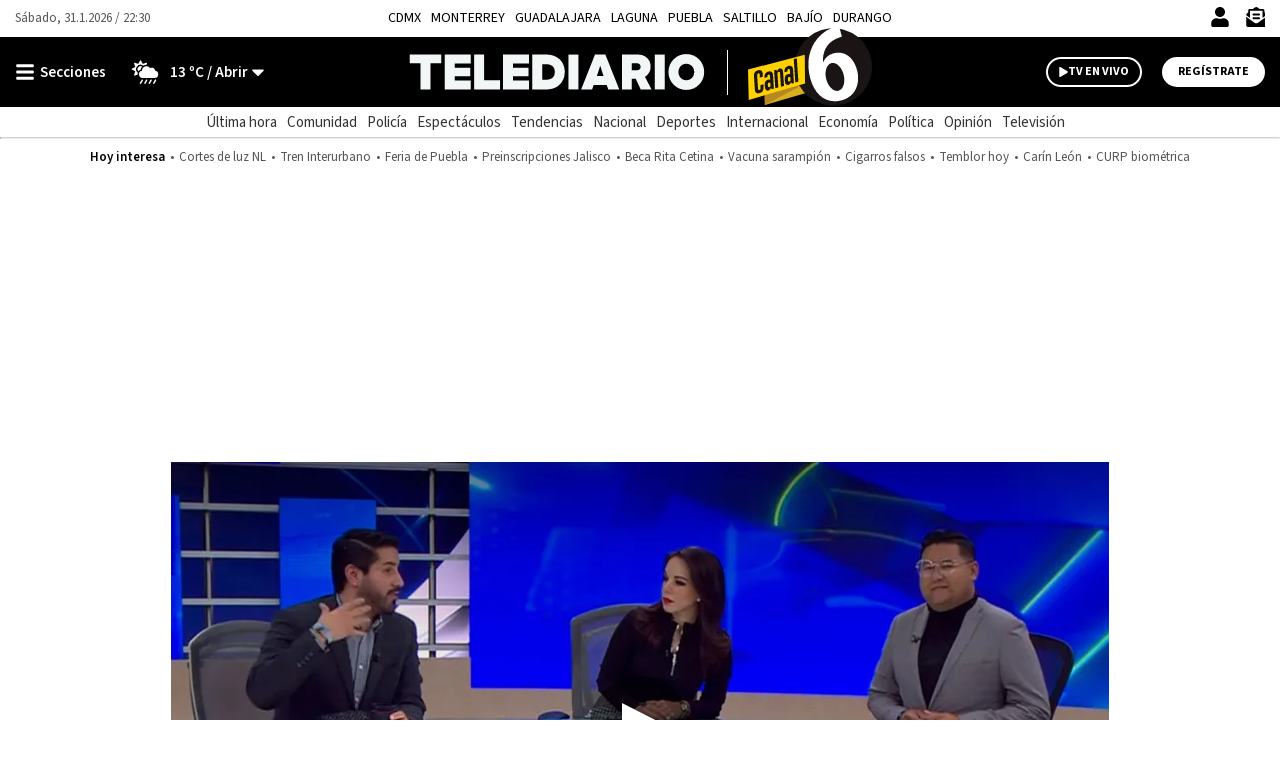

--- FILE ---
content_type: text/html; charset=UTF-8
request_url: https://www.telediario.mx/videos/programas/td-fin-matutino-cdmx/telediario-rodrigo-rico-cesar-garcia-debora-estrella-03-septiembre-2023
body_size: 134715
content:
<!DOCTYPE html>
<html lang="es" dir="ltr">
<head>
            
                                                                                                                                                                                                              
    
  <meta charset="utf-8" />
  <meta name="viewport" content="width=device-width, initial-scale=1, maximum-scale=5" />
  <title>Telediario fin de semana matutino CdMx,  03 de septiembrede 2023| Telediario México</title>
  <meta name="description" content="Programa conducido por Rodrigo Rico, César García y Débora Estrella, domingo 03 de septiembre de 2023." />
          <link rel="preconnect" href="https://www.googletagmanager.com">
    <link rel="dns-prefetch" href="https://www.googletagmanager.com">
      <link rel="preconnect" href="https://www.google-analytics.com">
    <link rel="dns-prefetch" href="https://www.google-analytics.com">
      <link rel="preconnect" href="https://t.seedtag.com">
    <link rel="dns-prefetch" href="https://t.seedtag.com">
      <link rel="preconnect" href="https://securepubads.g.doubleclick.net">
    <link rel="dns-prefetch" href="https://securepubads.g.doubleclick.net">
      <link rel="preconnect" href="//cdn.tinypass.com">
    <link rel="dns-prefetch" href="//cdn.tinypass.com">
      <link rel="preconnect" href="https://sdk.mrf.io">
    <link rel="dns-prefetch" href="https://sdk.mrf.io">
      <link rel="preconnect" href="https://sb.scorecardresearch.com">
    <link rel="dns-prefetch" href="https://sb.scorecardresearch.com">
      <link rel="preconnect" href="https://cdn2.telediario.mx/">
    <link rel="dns-prefetch" href="https://cdn2.telediario.mx/">
                        <script type="application/ld+json">
                      {"@context":"http://schema.org","@type":"NewsArticle","@id":"#newsArticle","url":"https://www.telediario.mx/videos/programas/td-fin-matutino-cdmx/telediario-rodrigo-rico-cesar-garcia-debora-estrella-03-septiembre-2023","headline":"Telediario fin de semana matutino CdMx,  03 de septiembrede 2023","alternativeHeadline":"Programa conducido por Rodrigo Rico, César García y Débora Estrella, domingo 03 de septiembre de 2023.","description":"Programa conducido por Rodrigo Rico, César García y Débora Estrella, domingo 03 de septiembre de 2023.","image":{"@type":"ImageObject","url":"https://cdn2.telediario.mx/uploads/media/2023/09/03/telediario-rodrigo-rico-cesar-garcia-4.jpeg","width":1200,"height":675},"author":{"@type":"Person","name":"Redacción Telediario"},"articleBody":"Telediario noticias, programa conducido por Rodrigo Rico, César García y Débora Estrella, domingo 03 de septiembre de 2023.","dateModified":"2023-09-03T18:37:14-06:00","dateCreated":"2023-09-03T18:37:14-06:00","datePublished":"2023-09-03T18:37:14-06:00","keywords":"en vivo,telediario matutino,Telediario fin de semana","video":{"@type":"VideoObject","embedUrl":"https://mdstrm.com/embed/64f50f07585f8468358cd9e9","name":"Telediario fin de semana matutino CdMx,  03 de septiembrede 2023","description":"Programa conducido por Rodrigo Rico, César García y Débora Estrella, domingo 03 de septiembre de 2023.","duration":"T03H59M41S","thumbnailUrl":"https://www.telediario.mx/bundles/appcamusassets/images/placeholder/618x624.png","uploadDate":"2023-09-03T18:37:14-06:00"},"articleSection":"TD Fin Matutino CdMx","mainEntityOfPage":{"@type":"WebPage","@id":"https://www.telediario.mx/videos/programas/td-fin-matutino-cdmx/telediario-rodrigo-rico-cesar-garcia-debora-estrella-03-septiembre-2023"},"publisher":{"@type":"Organization","name":"Telediario México","url":"https://www.telediario.mx","sameAs":["https://amp.telediario.mx","https://www.facebook.com/TelediarioMx","https://www.twitter.com/telediario","https://instagram.com/telediariomx","https://www.threads.net/@telediariomx","http://www.youtube.com/c/TelediarioMx"],"logo":{"@type":"ImageObject","url":"https://www.telediario.mx/bundles/appcamusassets/images/logo-color.png","width":320,"height":60}}}
                  </script>
              <meta property="og:url" content="https://www.telediario.mx/videos/programas/td-fin-matutino-cdmx/telediario-rodrigo-rico-cesar-garcia-debora-estrella-03-septiembre-2023" />
  <meta property="og:title" content="Telediario fin de semana matutino CdMx,  03 de septiembrede 2023| Telediario México" />
  <meta property="og:description" content="Programa conducido por Rodrigo Rico, César García y Débora Estrella, domingo 03 de septiembre de 2023." />
    <meta property="og:image" content="https://cdn2.telediario.mx/uploads/media/2023/09/03/telediario-rodrigo-rico-cesar-garcia-4.jpeg" />
      <meta property="og:image:height" content="675" />
    <meta property="og:image:width" content="1200" />
    <meta property="article:publisher" content="https://www.facebook.com/TelediarioMx" />
    <meta property="og:type" content="website" />
        <meta property="article:section" content="TD Fin Matutino CdMx">
    <meta property="og:site_name" content="Telediario México" />
  <meta property="fb:pages" content="148814211092" />
  <meta property="fb:app_id" content="1741736236111875" />
  <meta name="twitter:site" content="@telediario">
      <meta name="twitter:card" content="player">
    <meta name="twitter:player" content="https://mdstrm.com/embed/64f50f07585f8468358cd9e9" />
    <meta name="twitter:player:width" content="480" />
    <meta name="twitter:player:height" content="270" />
    <meta name="twitter:image" content="https://cdn2.telediario.mx/uploads/media/2023/09/03/telediario-rodrigo-rico-cesar-garcia-4.jpeg" />
    <meta property="og:locale" content="es" />
    <meta name="robots" content="max-image-preview:large">
  
  <link rel="canonical" href="https://www.telediario.mx/videos/programas/td-fin-matutino-cdmx/telediario-rodrigo-rico-cesar-garcia-debora-estrella-03-septiembre-2023">
      <link rel="amphtml" href="https://amp.telediario.mx/videos/programas/td-fin-matutino-cdmx/telediario-rodrigo-rico-cesar-garcia-debora-estrella-03-septiembre-2023">
        <meta property="mrf:tags" content="contentPlace:Nacional;contentFormat:VID">

      <link as="image" fetchpriority="high" href="https://images.telediario.mx/Fubm1YY0_-CRm4b5kcBn6cAVoUg=/938x528/uploads/media/2023/09/03/telediario-rodrigo-rico-cesar-garcia-4.jpeg" media="(min-width: 969px)" rel="preload"><link as="image" fetchpriority="high" href="https://images.telediario.mx/4kESQWwEsJDzeOlnSxC3wfSJJwQ=/0x194/uploads/media/2023/09/03/telediario-rodrigo-rico-cesar-garcia-4.jpeg" media="(max-width: 968px)" rel="preload">
      
  <script async src="https://securepubads.g.doubleclick.net/tag/js/gpt.js"></script>
        <script type="text/javascript">
    dataLayer = [{
      'varSeccion': 'TD Fin Matutino CdMx',
      'varSubSeccion': '',
      'varSubSubSeccion': '',
      'varAutor': '',
      'varPlaza': 'Nacional',
      'varFormato': 'VID',
      'varEditor' : '',
      'varFechaPublicacion' : '2023-09-03'
    }];
  </script>
      <!-- Google Tag Manager -->
    <script>(function(w,d,s,l,i){w[l]=w[l]||[];w[l].push({'gtm.start':
    new Date().getTime(),event:'gtm.js'});var f=d.getElementsByTagName(s)[0],
    j=d.createElement(s),dl=l!='dataLayer'?'&l='+l:'';j.async=true;j.src=
    'https://www.googletagmanager.com/gtm.js?id='+i+dl;f.parentNode.insertBefore(j,f);
    })(window,document,'script','dataLayer','GTM-WF6ZH2G');</script>
    <!-- End Google Tag Manager -->
  
  <!-- initialize settings -->
  <script type="text/javascript" async="" src="//cdn.tinypass.com/api/tinypass.min.js"></script>
  <script type="text/javascript">
    tp=window.tp||[],tp.push(["setAid","7Cg5pAGcpu"]),tp.push(["setEndpoint","https://buy.tinypass.com/api/v3"]),tp.push(["setUseTinypassAccounts",!1]),tp.push(["setUsePianoIdUserProvider",!0]);
  </script>
        <link rel="preload" href="/bundles/appcamusassets/fonts/LibreFranklin-Regular.woff2" as="font" type="font/woff2" crossorigin="anonymous">
      <link rel="preload" href="/bundles/appcamusassets/fonts/SourceSansPro-Bold.woff2" as="font" type="font/woff2" crossorigin="anonymous">
      <link rel="preload" href="/bundles/appcamusassets/fonts/SourceSansPro-Regular.woff2" as="font" type="font/woff2" crossorigin="anonymous">
      <link rel="preload" href="/bundles/appcamusassets/fonts/SourceSansPro-SemiBold.woff2" as="font" type="font/woff2" crossorigin="anonymous">
  
    <style type="text/css">
    :root {
      --color-primary: rgba(0,0,0,1)
    }
          ﻿.header{background-color:#fff;position:relative;top:0;z-index:1}.header{background-color:#fff;position:relative;display:flex;flex-direction:column;width:100%}.header__container{display:flex;margin:0 auto;max-width:1284px;padding:0 15px;width:100%;align-items:center;height:46px;justify-content:space-between;order:1}.header__hot-topics{display:flex;margin:0 auto;max-width:1284px;padding:0 15px;width:100%;align-items:center;flex-wrap:nowrap;justify-content:center;order:6;overflow:auto;padding-top:10px;padding-bottom:10px}.header__hr{border-top:1px solid #D1D1D1;margin:0;order:5}.nav__places{font-family:var(--font-src-pro),var(--font-sans-serif);color:#000;display:flex;margin:0 auto;max-width:1284px;padding:0 15px;width:100%;align-items:center;font-size:14px;flex-wrap:nowrap;line-height:17px;list-style:none;overflow:auto;padding:0;text-transform:uppercase;width:auto}.nav__places li:not(:last-child){margin-right:10px}.nav__places a[aria-current]{font-family:var(--font-src-semi-bold),var(--font-sans-serif);color:#000}.nav__places-ul{display:flex;flex-wrap:nowrap;padding:0;margin:0;list-style:none}.header__date,.header__date-mobile{font-family:var(--font-src-pro),var(--font-sans-serif);color:#555}.header__date{display:none}.header__today{font-family:var(--font-src-semi-bold),var(--font-sans-serif);color:var(--color-primary);align-self:center;white-space:nowrap}.header__ul{display:flex;flex-direction:row;list-style:none;margin:0;overflow:auto;padding:0;white-space:nowrap}.header__li{font-family:var(--font-src-pro),var(--font-sans-serif);color:#555}.header__li::before{content:'•';padding:0 5px}.header__today,.header__li,.header__date,.header__date-mobile{font-size:13px;line-height:17px}.header__search{display:none;background-color:#EFF8FF}.header__search-container{align-items:center;display:flex;background-color:#fff;height:50px;width:90%}.header__input{font-family:var(--font-src-semi-bold),var(--font-sans-serif);color:#666;border:0;box-shadow:none;font-size:20px;line-height:15px;flex-grow:1}.header__input:focus{outline:none}.header__button{font-family:var(--font-src-pro),var(--font-sans-serif);color:#fff;background:#666;border:0;border-radius:50px;cursor:pointer;display:none;font-size:12px;height:30px;line-height:17px;overflow:hidden;text-transform:uppercase;transition:background-color .3s;width:96px}.header__close-icon{display:none}.header__actions{align-items:center;border-left:1px solid var(--color-primary);display:flex;flex-direction:row;justify-content:space-between;list-style:none;margin:0;padding:0 0 0 15px}.header__actions.empty{display:none}.header__actions-icon svg{fill:var(--color-primary)}.header__actions-icon-mobile svg{background-color:transparent}.header__actions-icon,.header__actions-icon-mobile,.header__close-icon{background-color:transparent;border:0;cursor:pointer;height:20px;padding:0;width:20px}.header__actions-icon{display:none}.header__user-profile{font-family:var(--font-src-semi-bold),var(--font-sans-serif);color:var(--color-primary);background-color:#fff;border-radius:50%;font-size:13px;line-height:17px;height:30px;position:relative;width:30px;text-transform:uppercase}.header__user-logout{font-family:var(--font-src-bold),var(--font-sans-serif);color:#fff;font-size:12px;height:auto;line-height:17px;text-decoration:underline;text-transform:uppercase;width:auto}.header__main{background-color:var(--color-primary);height:55px;order:2}.header__main-container{display:flex;margin:0 auto;max-width:1284px;padding:0 15px;width:100%;align-items:center;background-color:var(--color-primary);flex-direction:row;height:100%}.header__view-small{height:inherit}.header__main-left,.header__main-right{align-items:center;display:flex;flex-direction:row;flex-basis:10%;list-style:none;margin:0;padding:0}.header__main-right{justify-content:flex-end}.header__open-menu,.header__close-menu{align-items:center;background:rgba(0,0,0,0);border:0;display:flex;height:20px;padding:0}.header__open-menu{display:flex}.header__close-menu{display:none}.header__climate-button{font-family:var(--font-src-semi-bold),var(--font-sans-serif);color:#fff;background:rgba(0,0,0,0);border:0;display:none;font-size:15px;line-height:17px;margin:0;padding:0 0 0 15px}.header__climate-button .header__menu-icon{height:30px;width:30px}.header__toggle-weather{padding-left:5px}.header__toggle-weather::after{content:' / Abrir'}.header__register-button,.header__register-button-mobile,.header__tv-button-mobile,.header__tv-button,.header__search-button{border:0;border-radius:50px;font-size:12px;height:30px;line-height:12px;padding:7px 16px;text-transform:uppercase}.header__register-button{font-family:var(--font-src-bold),var(--font-sans-serif);color:var(--color-primary);background:#fff;display:none}.header__register-button-mobile{font-family:var(--font-src-bold),var(--font-sans-serif);color:#fff;background:var(--color-primary)}.header__tv-button-mobile,.header__tv-button{align-items:center;display:flex;justify-content:space-between;margin:0;padding:7px 11px;position:relative;width:96px}.header__tv-button-mobile{font-family:var(--font-src-bold),var(--font-sans-serif);color:var(--color-primary);border:1px solid var(--color-primary)}.header__tv-button{font-family:var(--font-src-bold),var(--font-sans-serif);color:#fff;background-color:var(--color-primary);border:2px solid #fff;display:none;margin-right:20px}.header__main-home{height:100%;flex-basis:80%;text-align:center}.header__main-home-link{align-items:center;display:inline-flex;height:100%;justify-content:center}.header__main-logo{height:100%;object-fit:contain;max-width:230px;user-select:none;width:100%;-webkit-user-select:none;-moz-user-select:none;-ms-user-select:none}.tv .header__main-logo{max-width:100px}.header__main-logo-tv{align-self:flex-end;width:100px}.header__sub-menu{display:flex;margin:0 auto;max-width:1284px;padding:0 15px;width:100%;height:30px;order:4}.header__sub-menu-ul{align-items:center;display:flex;flex-direction:row;flex-wrap:nowrap;list-style:none;margin:0 auto;overflow:auto;padding:0}.header__sub-menu-section{font-family:var(--font-src-semi-bold),var(--font-sans-serif);color:#333}.header__sub-menu-li[aria-current]{font-family:var(--font-src-semi-bold),var(--font-sans-serif)}.header__sub-menu-li,.header__sub-menu-section{font-size:15px;line-height:17px;margin-right:10px;white-space:nowrap}.header__sub-menu-li{font-family:var(--font-src-pro),var(--font-sans-serif);color:#333}.header.view-small .header__main-container{animation-name:sticky_header;animation-duration:.3s;top:0}.header.view-small .header__readingband{top:45px}.header.view-small .header__readingband,.header.view-small .header__view-small,.header.view-small .header__menu{position:fixed;width:100%}.header.view-small .header__menu{max-height:calc(100% - 45px);order:3;overflow-y:auto;top:45px;width:100%}.header.view-small .header__climate-button{display:none}.header.view-small .header__view-small{background-color:var(--color-primary);height:45px;top:0;z-index:100}.header.view-small .header__view-small .header__register-button,.header.view-small .header__view-small .header__tv-button{display:none}.header.view-small .header__view-small .header__actions-icon-mobile{display:initial}.header.view-small .header__view-small .header__user-exit{display:none}.header.view-small .header__view-small .header__main-logo{max-width:230px}.header.view-small .header__view-small .tv .header__main-logo{max-width:100px}.header.view-small .header__view-small .header__main-logo-tv{height:100%}.header.view-small .header__view-small .header__main-logo+.header__main-home-separator::before{height:35px;margin:0 0 0 10px}.header__main.menu-toggle .header__open-menu{display:none}.header__main.menu-toggle .header__close-menu{display:flex}.header__main.climate-toggle .header__caret-icon{transform:rotateX(180deg)}.header__main.climate-toggle .header__toggle-weather::after{content:' / Cerrar'}.header__main.menu-toggle+.header__menu,.header__main.climate-toggle+.header__menu{animation-name:menu_toggle;animation-duration:.3s;flex-direction:column;height:auto;padding:0;visibility:visible}.header.piano-user .header__actions{display:none}.header.piano-user .header__main .header__actions-icon-mobile{display:inline-block}@media only screen and (min-width: 969px){.header.piano-user .header__actions{display:flex}.header.piano-user .header__register-button,.header.piano-user .header__container .header__user-profile{display:none}}@media only screen and (min-width: 969px){.header__container{height:37px;position:relative}.header__actions{border-left:0;padding:0}.header__actions.empty{display:flex}.header__actions-icon{display:inline}.header__tv-button{display:flex}.header__date,.header__actions-icon-mobile,.header__register-button-mobile,.header__tv-button-mobile{display:none}.header__date{display:block}.nav__places{margin:0 auto;padding:0 15px;position:absolute;left:50%;transform:translateX(-50%)}.header__climate-button,.header__register-button{align-items:center;display:flex}.header__input{margin-left:15px}.header__button{display:block}.header__main{height:70px}.header__main.menu-toggle+.header__menu .header__menu-form{border-top:0}.header__main.menu-toggle+.header__menu .header__menu-form{display:block}.header__main.menu-toggle+.header__menu .header__menu-father,.header__main.menu-toggle+.header__menu .header__menu-nonfather,.header__main.menu-toggle+.header__menu .header__menu-child,.header__main.menu-toggle+.header__menu .header__socials-ul{display:flex}.header__main.climate-toggle+.header__menu .header__menu-climate{display:flex}.header__main.menu-toggle+.header__menu,.header__main.climate-toggle+.header__menu{padding:15px}.header__main-home,.header__main-left,.header__main-right{flex-basis:33.33%}.tv .header__main-logo,.header__main-logo{max-width:100%}.header__main-logo+.header__main-home-separator::before{content:'';background-color:#fff;display:block;height:45px;margin:0 20px;width:1px}.header__main-logo-tv{width:124px}.header__actions-icon,.header__actions-icon-mobile,.header__close-icon{margin-left:15px}.header__open-menu,.header__close-menu{min-width:100px}.header.view-small .header__view-small .tv .header__main-logo{max-width:230px}}@keyframes sticky_header{0%{top:-45px}100%{top:0}}@keyframes menu_toggle{0%{height:0}100%{height:auto}}.tv__sections-ul .tv__places{position:relative;height:45px;padding:4px 0}.tv__sections{order:4}.tv__places:hover .tv__places-ul{display:block}.tv__places-current{font-family:var(--font-src-semi-bold),var(--font-sans-serif);align-items:center;background-color:#FFD100;border-radius:15px;display:flex;padding:7px 15px;white-space:nowrap}.tv__places-current::after,.tv__sub-toggle::after{content:'';background:center/contain no-repeat url("/bundles/appcamusassets/images/icons/angle-down-solid.svg");height:22px;margin-left:10px;width:22px}.tv__places-ul,.tv__sections{display:flex;margin:0 auto;max-width:1284px;padding:0 15px;width:100%;align-items:center;list-style:none}.tv__places-ul{background-color:#FFD100;display:none;flex-direction:column;left:50%;min-width:210px;padding:0 0 15px;position:absolute;top:0;transform:translateX(-50%);z-index:3}.tv__places-ul .tv__sub-li{position:relative}.tv__subsections{overflow:auto}.tv__sections-ul,.tv__subsections{align-items:center;display:flex;flex-wrap:nowrap;list-style:none;margin:0 auto;padding:0}.tv__subsections{flex-direction:row;height:45px}.tv__sections-ul{flex-direction:column;height:90px}.tv__sub-li{font-family:var(--font-src-pro),var(--font-sans-serif);color:#333;font-size:15px;line-height:17px;margin-right:10px;white-space:nowrap}.tv__places-ul .tv__sub-li{font-family:var(--font-src-pro),var(--font-sans-serif);color:#000;font-size:18px;line-height:30px;padding:0 15px;white-space:nowrap;width:100%}.tv__places-ul .tv__sub-li:not(.tv__sub-toggle):hover{background-color:#fff}.tv__places-ul .tv__sub-li.tv__sub-toggle{font-family:var(--font-src-bold),var(--font-sans-serif);align-items:center;display:flex;flex-direction:row;justify-content:space-between;padding-bottom:10px}.tv__places+.tv__sections-li,.tv__sub-li+.tv__sub-li{padding-left:10px}@media only screen and (min-width: 649px){.tv__sections-ul{flex-direction:row;height:45px}}.sports__header{font-family:var(--font-src-semi-bold),var(--font-sans-serif);color:#000;background-color:#FFD100;font-size:22px;line-height:30px;order:4}.sports__section{display:flex;margin:0 auto;max-width:1284px;padding:0 15px;width:100%;height:30px;justify-content:center}@media only screen and (max-width: 968px){body.menu-visible{overflow:hidden !important;height:100vh;-webkit-overflow-scrolling:touch}body.menu-visible .header__menu{overflow:auto}}@media only screen and (min-width: 969px){.tv__places-ul{justify-content:center}}.separator{position:relative;margin-bottom:54px;background-color:#fff}.separator__container,.separator__legal,.separator__navegation{display:flex;margin:0 auto;max-width:1284px;padding:0 15px;width:100%}.separator__legal,.separator__navegation{background-color:#fff;max-width:375px}.separator__main{display:block}.separator__container{height:55px;list-style:none;justify-content:space-between}.separator__to-top{border-bottom:0;border-left:1px solid #fff;border-right:1px solid #fff;border-top:0;height:100%;width:60px}.separator__main,.separator__to-top{background-color:#0982E7}.separator__logo{max-width:230px}@media only screen and (min-width: 969px){.separator__logo{max-width:unset}}.frisos-direct-multiple{background-color:#666;height:120px;order:7}.frisos-direct-multiple__container{display:flex;margin:0 auto;max-width:1284px;padding:0 15px;width:100%;align-items:center;height:inherit;justify-content:center;list-style:none;max-width:375px}.frisos-direct-multiple__button{background-color:#fff;border-radius:20px;margin-right:14px;padding:6px 12px}.frisos-direct-multiple__button-label{font-family:var(--font-src-bold),var(--font-sans-serif);color:#666;font-size:14px;line-height:18px}.frisos-direct-multiple__sli{position:relative;width:calc(100% - 120px)}.frisos-direct-multiple__sli-container{padding:0;width:100%}.frisos-direct-multiple__ul{list-style:none;padding:0}.frisos-direct-multiple__buttons{align-items:center;display:flex;justify-content:space-between;left:0;list-style:none;margin:0;padding:0;position:absolute;transform:translatey(-50%);top:50%;width:100%}.frisos-direct-multiple__button-carrousel{background-color:#fff;border:none;border-radius:50%;display:none;height:30px;padding:1px;top:0;width:30px}.frisos-direct-multiple__icon{height:100%;width:auto}.frisos-direct-multiple__picture,.frisos-direct-multiple__icon{display:inline-block}@media only screen and (min-width: 969px){.frisos-direct-multiple{height:70px}.frisos-direct-multiple__container{max-width:1284px;overflow:hidden}.frisos-direct-multiple__button{padding:7px 18px}.frisos-direct-multiple__button-label{font-size:16px}.frisos-direct-multiple__sli-container{padding:0 45px}.frisos-direct-multiple__button-carrousel{display:inline-block}.frisos-direct-multiple__button-carrousel[disabled]{display:none}}.frisos-direct-single{background-color:#666;order:7;padding:15px 0}.frisos-direct-single__container{display:flex;margin:0 auto;max-width:1284px;padding:0 15px;width:100%;align-items:center;height:inherit;justify-content:center;list-style:none}.frisos-direct-single__button-label{font-family:var(--font-src-bold),var(--font-sans-serif);color:#666;background-color:#fff;border-radius:20px;display:inline-block;font-size:14px;line-height:18px;margin-right:12px;padding:3px 13px}.frisos-direct-single__headline{align-items:center;display:flex}.frisos-direct-single__title{position:relative;font-family:var(--font-src-bold),var(--font-sans-serif);color:#fff;font-size:21px;line-height:25px;margin:0}@media only screen and (min-width: 969px){.frisos-direct-single{padding:18px 0}.frisos-direct-single__button-label{font-size:16px;padding:7px 21px}}.frisos-direct-row-base{vertical-align:middle !important}.frisos-direct-row-base__article{border-left:1px solid #888;max-height:92px;max-width:183px;padding:0 15px;position:relative}.frisos-direct-row-base__headline{font-family:var(--font-src-bold),var(--font-sans-serif);color:#FFD100;position:relative}.frisos-direct-row-base__title{font-family:var(--font-src-bold),var(--font-sans-serif);color:#fff;margin:0;padding:0}.frisos-direct-row-base__headline,.frisos-direct-row-base__title{display:inline;font-size:18px;line-height:22px}@media only screen and (min-width: 969px){.frisos-direct-row-base__article{border-color:#fff;height:30px;max-width:unset}.frisos-direct-row-base__headline,.frisos-direct-row-base__title{display:inline;font-size:21px;line-height:25px}.frisos-direct-row-base:first-child .frisos-direct-row-base__article{border:none}}.frisos-live-base{order:7;min-height:110px;background-color:#333}.frisos-live-base__container{position:relative;width:100%;height:100%;display:flex;flex-direction:row-reverse;justify-content:flex-end;list-style:none;padding:0 6px;margin:0 auto}.frisos-live-base__expand{text-decoration:underline;cursor:pointer}.frisos-live-base__title,.frisos-live-base__expand{font-family:var(--font-src-semi-bold),var(--font-sans-serif);color:#fff;font-size:18px;line-height:22px;margin:0}.frisos-live-base__headline{font-family:var(--font-src-semi-bold),var(--font-sans-serif);color:#FFD100;font-size:15px;line-height:22px}.frisos-live-base__headline-title{padding:9px}.frisos-live-base__label{position:absolute;top:9px;left:15px}.frisos-live-base__mark{display:inline-block;font-family:var(--font-src-bold),var(--font-sans-serif);color:#333;background-color:#FFD100;border-radius:20px;font-size:14px;line-height:18px;padding:3px 9px}.frisos-live-base__video img{display:block;width:auto;height:110px}.frisos-live-base__headline-title,.frisos-live-base__video{cursor:pointer}.frisos-live-base__extra{align-items:center;bottom:0;display:flex;height:100%;justify-content:center;left:0;list-style:none;margin:0;padding:0;position:absolute;right:0;top:0;width:100%}.frisos-live-base__extra-icon{position:absolute;top:50%;left:50%;transform:translate(-50%, -50%)}.frisos-live-base__action{bottom:15px;display:none;position:absolute;right:15px}.frisos-live-base__minimize{display:inline-block;font-family:var(--font-src-semi-bold),var(--font-sans-serif);color:#fff;background-color:#333;border:1px solid #fff;border-radius:20px;font-size:13px;line-height:17px;padding:6px 14px;cursor:pointer}.frisos-live-base__minimize:hover{background-color:#111}.frisos-live-base.max .frisos-live-base__container{flex-direction:column-reverse}.frisos-live-base.max .frisos-live-base__headline-title{padding:15px 15px 0px}.frisos-live-base.max .frisos-live-base__headline{line-height:20px}.frisos-live-base.max .frisos-live-base__headline{display:block}.frisos-live-base.max .frisos-live-base__image,.frisos-live-base.max .frisos-live-base__extra,.frisos-live-base.max .frisos-live-base__extra-icon{display:none}.frisos-live-base.max .frisos-live-base__video{height:220px;margin:0 auto;max-width:391px;width:100%}.frisos-live-base.max .frisos-live-base__player{display:block}.frisos-live-base.max .frisos-live-base__action{display:list-item}.frisos-live-base.max .frisos-live-base__headline-title,.frisos-live-base.max .frisos-live-base__video{cursor:initial}@media only screen and (min-width: 969px){.frisos-live-base{min-height:70px}.frisos-live-base__container{gap:15px;justify-content:center;align-items:center;padding:0 15px}.frisos-live-base__title,.frisos-live-base__expand{font-size:21px}.frisos-live-base__headline-title{padding-left:0;padding-right:0}.frisos-live-base__headline{display:block}.frisos-live-base__label{left:0;position:static;top:0}.frisos-live-base__video img{height:70px}.frisos-live-base__mark{font-size:16px;padding:7px 14px}.frisos-live-base.max .frisos-live-base__container{align-items:flex-start;flex-direction:row-reverse;position:relative;max-width:936px}.frisos-live-base.max .frisos-live-base__video{flex:none;width:618px;height:100%;margin-left:30px;max-width:none}.frisos-live-base.max .frisos-live-base__headline-title{padding-left:0;padding-right:0}.frisos-live-base.max .frisos-live-base__title,.frisos-live-base.max .frisos-live-base__expand{font-size:24px;line-height:26px}.frisos-live-base.max .frisos-live-base__label{position:absolute;top:15px;left:15px}}.frisos-urgent-base{background-color:#FFD100;order:7;padding:16px 0}.frisos-urgent-base__container{display:flex;margin:0 auto;max-width:1284px;padding:0 15px;width:100%;align-items:center;height:inherit;justify-content:center;list-style:none}.frisos-urgent-base__button-label{font-family:var(--font-src-bold),var(--font-sans-serif);color:#FFD100;background-color:#000;border-radius:20px;font-size:16px;line-height:18px;margin-right:12px;padding:3px 10px}.frisos-urgent-base__headline{align-items:center;display:flex}.frisos-urgent-base__title{font-family:var(--font-src-bold),var(--font-sans-serif);color:#000;font-size:21px;line-height:27px;margin:0}@media only screen and (min-width: 969px){.frisos-urgent-base{padding:18px 0}.frisos-urgent-base__button-label{padding:7px 18px}.frisos-urgent-base__title{line-height:25px}}.tns-outer{padding:0 !important}.tns-outer [hidden]{display:none !important}.tns-outer [aria-controls],.tns-outer [data-action]{cursor:pointer}.tns-slider{-webkit-transition:all 0s;-moz-transition:all 0s;transition:all 0s}.tns-slider>.tns-item{-webkit-box-sizing:border-box;-moz-box-sizing:border-box;box-sizing:border-box}.tns-horizontal.tns-subpixel{white-space:nowrap}.tns-horizontal.tns-subpixel>.tns-item{display:inline-block;vertical-align:top;white-space:normal}.tns-horizontal.tns-no-subpixel:after{content:'';display:table;clear:both}.tns-horizontal.tns-no-subpixel>.tns-item{float:left}.tns-horizontal.tns-carousel.tns-no-subpixel>.tns-item{margin-right:-100%}.tns-no-calc{position:relative;left:0}.tns-gallery{position:relative;left:0;min-height:1px}.tns-gallery>.tns-item{position:absolute;left:-100%;-webkit-transition:transform 0s, opacity 0s;-moz-transition:transform 0s, opacity 0s;transition:transform 0s, opacity 0s}.tns-gallery>.tns-slide-active{position:relative;left:auto !important}.tns-gallery>.tns-moving{-webkit-transition:all 0.25s;-moz-transition:all 0.25s;transition:all 0.25s}.tns-autowidth{display:inline-block}.tns-lazy-img{-webkit-transition:opacity 0.6s;-moz-transition:opacity 0.6s;transition:opacity 0.6s;opacity:0.6}.tns-lazy-img.tns-complete{opacity:1}.tns-ah{-webkit-transition:height 0s;-moz-transition:height 0s;transition:height 0s}.tns-ovh{overflow:hidden}.tns-visually-hidden{position:absolute;left:-10000em}.tns-transparent{opacity:0;visibility:hidden}.tns-fadeIn{opacity:1;filter:alpha(opacity=100);z-index:0}.tns-normal,.tns-fadeOut{opacity:0;filter:alpha(opacity=0);z-index:-1}.tns-vpfix{white-space:nowrap}.tns-vpfix>div,.tns-vpfix>li{display:inline-block}.tns-t-subp2{margin:0 auto;width:310px;position:relative;height:10px;overflow:hidden}.tns-t-ct{width:2333.33333%;width:-webkit-calc(100% * 70 / 3);width:-moz-calc(100% * 70 / 3);width:calc(100% * 70 / 3);position:absolute;right:0}.tns-t-ct:after{content:'';display:table;clear:both}.tns-t-ct>div{width:1.42857%;width:-webkit-calc(100% / 70);width:-moz-calc(100% / 70);width:calc(100% / 70);height:10px;float:left}

              @font-face{font-display:swap;font-family:'lib-frank';src:url("/bundles/appcamusassets/fonts/LibreFranklin-Regular.woff2") format("woff2")}@font-face{font-display:swap;font-family:'src-bold';src:url("/bundles/appcamusassets/fonts/SourceSansPro-Bold.woff2") format("woff2")}@font-face{font-display:swap;font-family:'src-italic';src:url("/bundles/appcamusassets/fonts/SourceSansPro-Italic.woff2") format("woff2")}@font-face{font-display:swap;font-family:'src-pro';src:url("/bundles/appcamusassets/fonts/SourceSansPro-Regular.woff2") format("woff2")}@font-face{font-display:swap;font-family:'src-semi-bold';src:url("/bundles/appcamusassets/fonts/SourceSansPro-SemiBold.woff2") format("woff2")}:root{--font-lib-frank: "lib-frank";--font-sans-serif: sans-serif;--font-src-bold: "src-bold";--font-src-italic: "src-italic";--font-src-pro: "src-pro";--font-src-semi-bold: "src-semi-bold"}*{box-sizing:border-box}body,html{margin:0;padding:0}body figure{margin:0}h1 a,div a{color:inherit}h1 a:hover,div a:hover{text-decoration:underline;color:inherit}h1 a:focus,div a:focus{text-decoration:underline;color:inherit}a,button{color:inherit;text-decoration:none}a:focus,button:focus{outline:unset}h1,h2,h3,h4,h5,h6,strong,b{font-weight:400}.contenedor-back-layer{position:absolute;width:100%}.contenedor-back-layer .backwrapper{text-align:center}.view-small-animation{-webkit-animation-duration:.3s;animation-duration:.3s;-webkit-animation-fill-mode:both;animation-fill-mode:both;-webkit-transform-style:preserve-3d;-ms-transform:translatey(0px);-webkit-transform:translatey(0px);-moz-transform:translatey(0px);transform:translatey(0px)}.body-content{position:relative;margin-top:18px;width:100%}.body-content>.content{padding:0;position:relative}.body-content>.content .contenedor-notas-block{max-width:375px;padding:0 6px 20px;margin:0px auto;background-color:#fff;display:flex;display:-webkit-flex;display:-moz-flex;flex-wrap:wrap;-webkit-flex-wrap:wrap;justify-content:space-between}@media only screen and (min-width: 969px){.body-content>.content .contenedor-notas-block{padding:0 15px 20px;max-width:968px}}.body-content>.content .contenedor-video-block{max-width:375px;padding:0 6px 20px;margin:0px auto;background-color:#fff}.body-content>.content .contenedor-video-block>*{transition:max-width 0.5s, width 0.5s, max-height 0.5s, height 2s}.body-content>.content .contenedor-video-block .nd-tags-detail-base{padding:25px 0;border-top:1px solid #777;border-bottom:1px solid #777}.body-content>.content .contenedor-video-block .nd-tags-detail,.body-content>.content .contenedor-video-block .nd-disclaimer-base,.body-content>.content .contenedor-video-block .nd-comments-base{padding:20px 0}@media only screen and (min-width: 969px){.body-content>.content .contenedor-video-block{padding:0 15px 20px;max-width:968px}}.body-content>.content .contenedor-detail-block{margin:0 auto;background-color:#fff;transition:all 0.3s}.body-content>.content .contenedor-detail-block.news .article-row{max-width:375px;padding:0 15px 20px;margin:auto}@media only screen and (min-width: 969px){.body-content>.content .contenedor-detail-block.news .article-row{max-width:988px;padding:0px 20px 20px}}.body-content>.content .contenedor-detail-block.opinion,.body-content>.content .contenedor-detail-block.event,.body-content>.content .contenedor-detail-block.live,.body-content>.content .contenedor-detail-block.basic,.body-content>.content .contenedor-detail-block.video{padding:0 15px 20px;max-width:375px}@media only screen and (min-width: 969px){.body-content>.content .contenedor-detail-block.opinion{max-width:988px;padding:0px 20px 20px}}@media only screen and (min-width: 969px){.body-content>.content .contenedor-detail-block.event,.body-content>.content .contenedor-detail-block.live{max-width:1284px}}.body-content>.content .contenedor-detail-block.basic .nd-detail-body{max-width:938px;margin:0 auto}.body-content>.content .contenedor-detail-block.basic .nd-tags-detail-base{padding:25px 0;border-top:1px solid #777;border-bottom:1px solid #777}.body-content>.content .contenedor-detail-block.basic .nd-tags-detail,.body-content>.content .contenedor-detail-block.basic .nd-disclaimer-base,.body-content>.content .contenedor-detail-block.basic .nd-comments-base{padding:20px 0}@media only screen and (min-width: 969px){.body-content>.content .contenedor-detail-block.basic{max-width:1284px}}.body-content>.content .contenedor-detail-block.video .nd-tags-detail-base{padding:25px 0;border-top:1px solid #777;border-bottom:1px solid #777}.body-content>.content .contenedor-detail-block.video .nd-tags-detail,.body-content>.content .contenedor-detail-block.video .nd-disclaimer-base,.body-content>.content .contenedor-detail-block.video .nd-comments-base{padding:20px 0}@media only screen and (min-width: 969px){.body-content>.content .contenedor-detail-block.video{max-width:968px}}.body-content>.content .contenedor-detail-block>.list-base-findings{display:none}.body-content>.content .contenedor-detail-block>.sn-frame,.body-content>.content .contenedor-detail-block>.eo-free{margin:18px auto;display:block}.body-content>.content .contenedor-detail-block>.sn-frame .media-container{height:auto;min-height:auto;max-height:none}.body-content .nd-taboola-base{min-height:300px}@media only screen and (min-width: 969px){.body-content .nd-taboola-base{min-height:600px}}@media all and (-ms-high-contrast: none), (-ms-high-contrast: active){.body-content .content .contenedor-notas-block{display:flex;flex-wrap:wrap;justify-content:space-between}}.background-color-container{background:#444}.media-container,.holder-container{position:relative}.glyphicon-play{color:#fff}.media-container-white{background-color:#fff}.media-container-white{width:100%;height:100%;padding:0;position:relative;float:left}@media only screen and (max-width: 648px){.twitter-video{min-width:300px !important}}.img-container,.image,.holder-container{overflow:hidden}.img-container img,.image img,.holder-container img{width:100%;height:auto;object-fit:contain;user-select:none;-webkit-user-select:none;-moz-user-select:none;-ms-user-select:none}.board-module__a:hover,.board-module__a:focus{text-decoration:none}.board-module__a::before{bottom:0;content:'';display:block;left:0;margin:0;padding:0;position:absolute;top:0;right:0;z-index:2}.tp-modal-open .tp-modal .tp-close.tp-active{background:transparent url("data:image/svg+xml,%3Csvg width='17' height='17' fill='none' xmlns='http://www.w3.org/2000/svg'%3E%3Cpath d='M11 1.368L9.632 0 5.5 4.142 1.368 0 0 1.368 4.142 5.5 0 9.632 1.368 11 5.5 6.858 9.632 11 11 9.632 6.858 5.5 11 1.368z' fill='white'/%3E%3C/svg%3E") center center no-repeat;border:0;box-shadow:none;right:0;top:4.5px}.bl-bkc{background-color:#0982E7 !important}.bl-bdc{border-color:#0982E7 !important}.bl-bdc:after{border-left-color:#0982E7 !important}.bl-c{color:#0982E7 !important}.bl-hgl{color:#0982E7 !important}.bk-bkc{background-color:#000 !important}.bk-bdc{border-color:#000 !important}.bk-bdc:after{border-left-color:#000 !important}.bk-c{color:#000 !important}.bk-hgl{color:#FFD100 !important}.gd-bkc{background-color:#FFD100 !important}.gd-bkc:after{border-left-color:#FFD100 !important}.gd-bdc{border-color:#0982E7 !important}.gd-bdc:after{border-left-color:#FFD100 !important}.gd-c{color:#0982E7 !important}.gd-hgl{color:#0982E7 !important}.gn-bkc{background-color:#4C892E !important}.gn-bdc{border-color:#4C892E !important}.gn-bdc:after{border-left-color:#4C892E !important}.gn-c{color:#4C892E !important}.gy-bkc{background-color:#666 !important}.gy-bkc:after{border-left-color:#666 !important}.gy-bdc:after{border-left-color:#666 !important}.gy-c{color:#666 !important}.gy-hgl{color:#C7C7C7 !important}.pk-bkc{background-color:#E40079 !important}.pk-bkc:after{border-left-color:#E40079 !important}.pk-bdc{border-color:#E40079 !important}.pk-bdc:after{border-left-color:#E40079 !important}.pk-c{color:#E40079 !important}.pk-hgl{color:#F5C6C6 !important}.rd-bkc{background-color:#F42121 !important}.rd-bdc{border-color:#F42121 !important}.rd-bdc:after{border-left-color:#F42121 !important}.rd-c{color:#F42121 !important}.rd-hgl{color:#F5C6C6 !important}.ss-bkc{background-color:#F1F1F1 !important}.ss-bdc{border-color:#666 !important}.ss-bdc:after{border-left-color:#666 !important}.ss-c{color:#000 !important}.ss-hgl{color:#666 !important}.twt{color:#fff !important}.tbk{color:#000 !important}#pushNotification-disclaimer .modal{position:fixed;top:0;right:0;left:0;width:100%;max-width:530px;margin:0 auto;padding:0 15px;z-index:1050;display:block;opacity:1;overflow:hidden;-webkit-overflow-scrolling:touch;outline:0;animation-name:popUpStart;animation-duration:2s}#pushNotification-disclaimer .modal .modalQuestion{position:relative}#pushNotification-disclaimer .modal .modalQuestion .modalContent{position:relative;background-color:#fff;padding:24px;border-radius:10px}#pushNotification-disclaimer .modal .modalQuestion .modalContent .modalBody{position:relative;display:flex}#pushNotification-disclaimer .modal .modalQuestion .modalContent .modalBody .iconContent{width:80px}#pushNotification-disclaimer .modal .modalQuestion .modalContent .modalBody .iconContent .icon{margin:auto;width:100%;height:auto;object-fit:contain;user-select:none;-webkit-user-select:none;-moz-user-select:none;-ms-user-select:none}#pushNotification-disclaimer .modal .modalQuestion .modalContent .modalBody .message{box-sizing:border-box;margin:0 0px 0 15px;width:calc(100% - 95px);font-size:16px;-o-user-select:none;-webkit-user-select:none;-moz-user-select:none;-ms-user-select:none;user-select:none;font-family:var(--font-src-pro),var(--font-sans-serif);color:#000}#pushNotification-disclaimer .modal .modalQuestion .modalContent .modalFooter{text-align:right}#pushNotification-disclaimer .modal .modalQuestion .modalContent .modalFooter .btn{display:inline-block;width:111px;height:50px;margin:0;padding:0;text-align:center;white-space:nowrap;vertical-align:middle;-ms-touch-action:manipulation;touch-action:manipulation;cursor:pointer;background-image:none;border:1px solid transparent;font-size:16px;border-radius:4px;-webkit-user-select:none;-moz-user-select:none;-ms-user-select:none;user-select:none}#pushNotification-disclaimer .modal .modalQuestion .modalContent .modalFooter .btn.btnPrimary{background-color:#0078D1;border-color:#0078D1;font-family:var(--font-src-pro),var(--font-sans-serif);color:#fff}#pushNotification-disclaimer .modal .modalQuestion .modalContent .modalFooter .btn.btnPrimary:active{outline:0;-webkit-box-shadow:inset 0 3px 5px rgba(0,0,0,0.3);box-shadow:inset 0 3px 5px rgba(0,0,0,0.3)}#pushNotification-disclaimer .modal .modalQuestion .modalContent .modalFooter .btn.btnSecondary{background:transparent;font-family:var(--font-src-pro),var(--font-sans-serif);color:#0078D1}#pushNotification-disclaimer .modal .modalQuestion .modalContent .modalFooter .btn.btnSecondary:active{outline:0;-webkit-box-shadow:inset 0 3px 5px rgba(0,0,0,0.125);box-shadow:inset 0 3px 5px rgba(0,0,0,0.125)}#pushNotification-disclaimer .fade{opacity:0 !important;display:none !important}@media only screen and (max-width: 648px){#pushNotification-disclaimer .modal .modalQuestion .modalContent .modalBody .message{font-size:13px}}@keyframes popUpStart{0%{opacity:0;-webkit-transform:translate(0, -25%);-ms-transform:translate(0, -25%);-o-transform:translate(0, -25%);transform:translate(0, -25%)}100%{opacity:1;-webkit-transform:translate(0, 0);-ms-transform:translate(0, 0);-o-transform:translate(0, 0);transform:translate(0, 0)}}#cookie-disclaimer .react-cookie-banner{-webkit-box-sizing:border-box;-moz-box-sizing:border-box;box-sizing:border-box;position:fixed;top:50%;left:0;right:0;width:100%;min-height:194px;margin:auto;transform:translateY(-50%);border:10px solid #C8E3F9;background-color:#fff;z-index:999;display:flex;align-items:center;flex-direction:column;font-size:15px;animation-name:disclaimerStart;animation-duration:2s}#cookie-disclaimer .react-cookie-banner .cookie-message{-webkit-box-sizing:border-box;-moz-box-sizing:border-box;box-sizing:border-box;width:100%;max-width:629px;padding:13px 20px 0px 20px;text-align:center;font-family:var(--font-src-pro),var(--font-sans-serif);color:#333}#cookie-disclaimer .react-cookie-banner .cookie-title{display:block;width:100%;font-size:22px;font-family:var(--font-src-semi-bold),var(--font-sans-serif);color:#333}#cookie-disclaimer .react-cookie-banner .cookie-link{font-family:var(--font-src-semi-bold),var(--font-sans-serif);color:#0982E7}#cookie-disclaimer .react-cookie-banner .cookie-options{width:90%;margin-top:13px;text-align:center}#cookie-disclaimer .react-cookie-banner .link-more,#cookie-disclaimer .react-cookie-banner .button-close{-webkit-box-sizing:border-box;-moz-box-sizing:border-box;box-sizing:border-box;display:inline-block;vertical-align:middle;width:140px;text-decoration:none;padding:12px;font-size:12px;margin-bottom:20px}#cookie-disclaimer .react-cookie-banner .link-more{background-color:#fff;font-family:var(--font-src-bold),var(--font-sans-serif);color:#333;border:1px solid #D1D1D1;border-radius:25px}#cookie-disclaimer .react-cookie-banner .link-more:active{transform:scale(0.94)}#cookie-disclaimer .react-cookie-banner .link-more:hover{background-color:rgba(0,0,0,0.2)}#cookie-disclaimer .react-cookie-banner .button-close{border:0;background-color:#666;font-family:var(--font-src-bold),var(--font-sans-serif);color:#fff;border-radius:25px}#cookie-disclaimer .react-cookie-banner .button-close:active{transform:scale(0.94)}#cookie-disclaimer .react-cookie-banner .button-close:hover{background-color:#444}@media only screen and (min-width: 321px){#cookie-disclaimer .react-cookie-banner .cookie-options{width:100%;margin-bottom:20px}#cookie-disclaimer .react-cookie-banner .link-more,#cookie-disclaimer .react-cookie-banner .button-close{margin-bottom:0px}#cookie-disclaimer .react-cookie-banner .link-more{margin-right:20px}}@keyframes disclaimerStart{0%{opacity:0;-webkit-transform:translate(0, -75%);-ms-transform:translate(0, -75%);-o-transform:translate(0, -75%);transform:translate(0, -75%)}100%{opacity:1;-webkit-transform:translate(0, -50%);-ms-transform:translate(0, -50%);-o-transform:translate(0, -50%);transform:translate(0, -50%)}}.share-text{max-width:8em;pointer-events:none;-webkit-filter:drop-shadow(0 2px 2px rgba(0,0,0,0.5));filter:drop-shadow(0 2px 2px rgba(0,0,0,0.5));-webkit-animation:a .3s;animation:a .3s}.share-text ul{pointer-events:auto;list-style:none;padding:0;margin:-.75em 0 0;white-space:nowrap;color:#fff;position:absolute;left:50%;-webkit-transform:translate(-50%, -100%);-ms-transform:translate(-50%, -100%);transform:translate(-50%, -100%)}.share-text ul li{display:inline-block;width:3em;height:3em;text-align:center}.share-text li>a{display:inline-block;width:100%;height:100%;color:inherit;box-sizing:border-box;padding:.35em}.share-text li>a:focus,.share-text li>a:hover{background:rgba(255,255,255,0.25)}.share-text li[data-share-via="facebook"]{background-color:#0071BC}.share-text li[data-share-via="twitter"]{background-color:#00C3F3}.share-text li[data-share-via="whatsapp"]{display:none;background-color:#39B54A}.share-text li[data-share-via="email"]{background-color:#7F7F7F}@media only screen and (max-width: 720px){.share-text li[data-share-via="whatsapp"]{display:inline-block}}.cookies-policy-block{font-family:var(--font-src-pro),var(--font-sans-serif);color:#333;background-color:#f5f5f5;font-size:20px;line-height:29px;width:100%}.cookies-policy-block .cookies-text{display:block;padding:30px 0}.cookies-policy-block .cookies-text .cookies-policy{padding:0 20px;max-width:968px;margin:0 auto}.header__menu{visibility:hidden;height:0}.camus-video{background-color:#000;display:block;height:0;margin:0 auto;overflow:hidden;padding-bottom:56.25%;position:relative;width:100%}.camus-video iframe{border:0;height:100%;left:0;position:absolute;top:0;width:100%}#camus-viewport-visibility{background-color:transparent;height:1px;width:1px}#camus-viewport-visibility.board-view{left:0;position:absolute;top:calc(100vh + 5px)}

      </style>
  			<link href="/bundles/appcamusassets/images/favicon/td32.png" rel="icon" sizes="32x32">
			<link href="/bundles/appcamusassets/images/favicon/td152.png" rel="icon" sizes="152x152">
			<link href="/bundles/appcamusassets/images/favicon/td192.png" rel="icon" sizes="192x192">
		          <link href="/bundles/appcamusassets/images/favicon/td57.png" rel="apple-touch-icon" sizes="57x57">
          <link href="/bundles/appcamusassets/images/favicon/td114.png" rel="apple-touch-icon" sizes="114x114">
          <link href="/bundles/appcamusassets/images/favicon/td152.png" rel="apple-touch-icon" sizes="152x152">
          <link href="/bundles/appcamusassets/images/favicon/td180.png" rel="apple-touch-icon" sizes="180x180">
    
      <style>
                                            .leaderboard{align-items:center;display:flex;justify-content:center;margin-bottom:18px;min-height:100px;width:100%}.leaderboard img{width:100%;max-width:728px}@media only screen and (min-width: 969px){.leaderboard{min-height:250px}}.ad.ticker{float:left}.ad.pleca{width:100%;margin-bottom:18px;text-align:center}.ad.pleca img{width:100%;max-width:728px}.ad.pleca div[data-camus-module-ad-div="true"]{padding:0 !important}.contenedor-notas-block .ad.layer{position:fixed;top:20%;width:auto;height:auto;background-color:transparent;z-index:999}.contenedor-notas-block .ad.layer .glyphicon-remove{position:absolute;top:15px;left:15px;font-size:16px}.layer{background:lightgray;width:990px;height:579px;display:block;margin:0 auto;overflow:hidden;z-index:999;left:50%;transform:translateX(-50%)}

                                .skyscraper{position:absolute;top:0;width:160px;height:100%}.skyscraper.left{left:0}.skyscraper.right{right:0}.skyscraper .sky-content{display:block;position:sticky;position:-webkit-sticky;top:45px}@media only screen and (max-width: 1260px){.skyscraper{display:none}}@media only screen and (max-width: 1024px){.skyscraper{display:none}}

                                .eo-tv-vid{display:flex;flex-direction:column-reverse;width:100%;max-width:938px;margin:0 auto}.eo-tv-vid__player.ms:not(.loaded)::after{border-bottom:23px solid transparent;border-left:45px solid #fff;border-top:23px solid transparent;height:0;left:calc(50%);top:calc(50%);transform:translate(-40%, -50%);width:0;z-index:1}.eo-tv-vid__player.ms:not(.loaded)::before{background-color:rgba(0,0,0,0.5);border-radius:50%;height:100px;left:50%;top:50%;transform:translate3d(-50%, -50%, 0);width:100px;z-index:1}.eo-tv-vid__player.ms:not(.loaded)::after,.eo-tv-vid__player.ms:not(.loaded)::before{content:'';cursor:pointer;display:block;position:absolute}.eo-tv-vid__player.ms:not(.loaded).loaded::after,.eo-tv-vid__player.ms:not(.loaded).loaded::before{display:none}.eo-tv-vid__player.yt:not(.loaded)::before{background-color:transparent;background-image:url('data:image/svg+xml;utf8,<svg xmlns="http://www.w3.org/2000/svg" version="1.1" viewBox="0 0 68 48"><path fill="%23f00" fill-opacity="0.8" d="M66.52,7.74c-0.78-2.93-2.49-5.41-5.42-6.19C55.79,.13,34,0,34,0S12.21,.13,6.9,1.55 C3.97,2.33,2.27,4.81,1.48,7.74C0.06,13.05,0,24,0,24s0.06,10.95,1.48,16.26c0.78,2.93,2.49,5.41,5.42,6.19 C12.21,47.87,34,48,34,48s21.79-0.13,27.1-1.55c2.93-0.78,4.64-3.26,5.42-6.19C67.94,34.95,68,24,68,24S67.94,13.05,66.52,7.74z"></path><path d="M 45,24 27,14 27,34" fill="%23fff"></path></svg>');border:none;content:'';cursor:pointer;filter:grayscale(100%);height:48px;left:50%;position:absolute;top:50%;transform:translate3d(-50%, -50%, 0);transition:filter 0.1s cubic-bezier(0, 0, 0.2, 1);width:68px;z-index:1}@media only screen and (min-width: 649px){.eo-tv-vid__player.yt:not(.loaded)::before{height:63px;width:88px}}.eo-tv-vid__player.yt:hover:not(.loaded)::before{filter:none}.eo-tv-vid__container,.eo-tv-vid__videoplayer,.eo-tv-vid__video-list{list-style:none;margin:0;padding:0}.eo-tv-vid__title{font-family:var(--font-src-semi-bold),var(--font-sans-serif);color:#333}.eo-tv-vid__headline{font-family:var(--font-src-semi-bold),var(--font-sans-serif);color:#0982E7;position:relative}.eo-tv-vid__title,.eo-tv-vid__headline{font-size:34px;line-height:36px;margin:12px 0 0}.eo-tv-vid__abstract{margin:15px 0 30px;font-family:var(--font-src-pro),var(--font-sans-serif);color:#666;font-size:22px;line-height:27px}.eo-tv-vid__author{font-family:var(--font-src-semi-bold),var(--font-sans-serif);color:#333;font-size:19px;line-height:15px}.eo-tv-vid__date{font-family:var(--font-src-pro),var(--font-sans-serif);color:#666;display:block;font-size:15px;line-height:18px;margin-bottom:17px}.eo-tv-vid__date.opinion{margin:0}.eo-tv-vid__holder{position:relative}.eo-tv-vid .social-share-ul{list-style:none;margin:0;padding-left:0;display:flex;gap:20px;color:#888}.eo-tv-vid .social-share-element{background-color:transparent;border:1px solid #888;border-radius:50%;cursor:pointer;display:grid;height:35px;place-items:center;position:relative;vertical-align:middle;width:35px}.eo-tv-vid__videoplayer{margin:0 auto;display:flex;flex-wrap:nowrap;flex-flow:column}.eo-tv-vid__picture{display:block}.loaded .eo-tv-vid__picture{display:none}.eo-tv-vid__videoplayer{height:220px;max-width:938px;width:100%}.eo-tv-vid__sidebar{flex-grow:0;width:100%;position:relative;font-family:var(--font-src-pro),var(--font-sans-serif);color:#fff;background-color:#777;overflow:hidden}.eo-tv-vid__sidebar .hint{margin:0;padding:20px;font-size:18px}.eo-tv-vid__sidebar .btn{position:absolute;top:15px;right:20px;width:75px;margin:0;padding:8px 0;font-family:var(--font-src-pro),var(--font-sans-serif);color:#fff;border:1px solid #fff;border-radius:20px;color:#fff;background-color:transparent;cursor:pointer;transition:.3s background-color}.eo-tv-vid__sidebar .btn:hover{background-color:#555}.eo-tv-vid__sidebar .btn .iconAngleDown{width:20px;height:20px;vertical-align:middle}.eo-tv-vid__sidebar .btn .rotateIcon{transform:rotate(180deg)}.eo-tv-vid__sidebar .item{position:relative;padding:12px 0;border-top:1px solid #fff}.eo-tv-vid__sidebar .item::after{content:'';display:table;clear:both}.eo-tv-vid__sidebar .vid-thumb{float:left;margin-right:10px;line-height:0}.eo-tv-vid__sidebar .vid-thumb img{object-fit:cover}.eo-tv-vid__sidebar .vid-title{display:block;font-size:14px;overflow:hidden}.eo-tv-vid__video-list{display:none;padding:0 20px}.eo-tv-vid .eo-tv__iframe,.eo-tv-vid .video-item{border:0;height:240px;width:100%;overflow:hidden}@media only screen and (min-width: 969px){.eo-tv-vid__title,.eo-tv-vid__headline{font-size:45px;line-height:50px;margin:30px 0 0}.eo-tv-vid__abstract{font-family:var(--font-src-pro),var(--font-sans-serif);color:#666;font-size:23px;line-height:28px}.eo-tv-vid__socials{position:absolute;right:0;top:0}.eo-tv-vid__videoplayer{flex-flow:initial;height:460px}.eo-tv-vid__player{flex-grow:1}.eo-tv-vid__sidebar{width:264px;height:620px}.eo-tv-vid__sidebar .hint{position:absolute;width:100%;z-index:1;background-color:#777}.eo-tv-vid__sidebar .btn{display:none}.eo-tv-vid__video-list{display:block;height:98%;padding-top:63px;overflow-y:scroll}.eo-tv-vid .eo-tv__iframe,.eo-tv-vid .video-item{height:620px}}

                                .nd-tags-detail-base{display:flex;flex-direction:column;font-size:15px;line-height:27px;list-style:none;margin:25px 0 18px;padding:0}.nd-tags-detail-base__icon{margin-right:10px}.nd-tags-detail-base__title{font-family:var(--font-src-semi-bold),var(--font-sans-serif);color:#0982E7;font-size:19px;line-height:26px;margin-bottom:17px}.nd-tags-detail-base__tags{display:flex;flex-direction:row;flex-wrap:wrap;padding-left:25px}.nd-tags-detail-base__tag{font-family:var(--font-src-semi-bold),var(--font-sans-serif);color:#555;border:1px solid #555;border-radius:20px;font-size:16px;line-height:26px;margin:0 10px 10px 0;min-width:80px;padding:5px 8px;text-align:center}

                                .nd-disclaimer-base{display:flex;flex-direction:row-reverse;list-style:none;padding:0;margin:18px 0}.nd-disclaimer-base__notice{font-family:var(--font-src-pro),var(--font-sans-serif);color:#555;font-size:15px;line-height:21px;padding-left:16px}.nd-disclaimer-base__picture{background-color:#0982E7;border-radius:50%;display:flex;height:33px;justify-content:center;padding:5px 0 7px;width:33px}

                                .nd-comments-base{margin-bottom:18px}.nd-comments-base__button{font-family:var(--font-src-semi-bold),var(--font-sans-serif);color:#fff;background-color:#0982E7;border:0;border-radius:20px;font-size:18px;height:50px;line-height:26px;width:290px}.nd-comments-base__widget{background-color:#f5f5f5;margin-top:9px;position:relative}.nd-comments-base__widget::before{border-left:20px solid rgba(0,0,0,0);border-right:20px solid rgba(0,0,0,0);border-top:20px solid #fff;content:'';left:50%;position:absolute;transform:translateX(-50%)}.nd-comments-base__widget,.nd-comments-base__widget.fb_iframe_widget{display:none}.nd-comments-base__widget iframe.fb_iframe_widget_lift{width:100% !important}.nd-comments-base__button>inc::after{content:')'}.nd-comments-base__button>inc::before{content:'Ver comentarios('}.nd-comments-base.close .nd-comments-base__button>inc::before{content:'Cerrar comentarios('}.nd-comments-base.close .nd-comments-base__widget{background-color:#f5f5f5;margin-top:9px;position:relative}.nd-comments-base.close .nd-comments-base__widget::before{border-left:20px solid rgba(0,0,0,0);border-right:20px solid rgba(0,0,0,0);border-top:20px solid #fff;content:'';left:50%;position:absolute;transform:translateX(-50%)}.nd-comments-base.close .nd-comments-base__widget.fb_iframe_widget{display:inline-block}

                                
                                .ctr-floor-two{display:flex;flex-direction:column;margin-bottom:18px;border-top:1px solid #666;width:100%}.ctr-floor-two__brand{padding:15px 0}.ctr-floor-two__picture{display:block;max-width:180px;margin:0 auto}.ctr-floor-two__header{position:relative;align-items:center;display:flex;justify-content:center;padding:15px 0}.ctr-floor-two__title{font-family:var(--font-src-bold),var(--font-sans-serif);color:#666;font-size:25px;line-height:26px;margin:0;text-align:left;flex:1}.ctr-floor-two__sponsor{border-left:1px solid #666;display:flex;flex-direction:row-reverse;padding:0 0 0 11px;margin:0 0 0 11px}.ctr-floor-two__sponsor-caption{font-family:var(--font-lib-frank),var(--font-sans-serif);color:#666;font-size:9px;line-height:9px;padding-right:5px;width:57px}.ctr-floor-two__sponsor-img{display:block;width:auto;max-height:31px}.ctr-floor-two__container{list-style:none;margin:0;padding:0}.ctr-floor-two__link{font-family:var(--font-sans-serif);font-weight:normal;color:#555;flex:none;font-size:13px}.ctr-floor-two__link>svg{vertical-align:middle}@media only screen and (min-width: 969px){.ctr-floor-two__brand,.ctr-floor-two__header{padding:26px 0}.ctr-floor-two__header{padding-left:60px;padding-right:60px}.ctr-floor-two__title{font-size:28px;text-align:center;flex:none}.ctr-floor-two__container{display:flex;justify-content:space-between}.ctr-floor-two__link{position:absolute;right:0}}@media only screen and (min-width: 969px){.ctr-floor-two__container{flex-wrap:wrap}}

                                .ctr-floor-free-two{display:flex;flex-flow:row wrap;justify-content:space-between;width:100%}@media only screen and (min-width: 969px){.ctr-floor-free-two{width:618px}}

                                .sn-base-top{border-top:1px solid #0982E7;display:grid;grid-template-areas:"upper-half" "lower-half";grid-template-rows:50% 50%;margin-bottom:18px;padding-top:6px;overflow:hidden;position:relative;grid-template-columns:100%;width:100%;grid-auto-rows:300px;height:300px}@media only screen and (min-width: 969px){.sn-base-top{grid-template-columns:300px;width:300px}}.sn-base-top__premium-label{align-items:center;background-color:#0982E7;border-radius:50%;display:inline-flex;height:14px;justify-content:center;margin:0;width:14px}.sn-base-top__premium-label+.sn-base-top__section,.sn-base-top__premium-label+.sn-base-top__author{display:inline}.sn-base-top__premium-label+.sn-base-top__section::before,.sn-base-top__premium-label+.sn-base-top__author::before{font-family:var(--font-src-semi-bold),var(--font-sans-serif);color:#0982E7;content:' PREMIUM | ';font-size:11px;line-height:19px}.sn-base-top__container{background-color:#FFD100;grid-area:upper-half;height:100%;list-style:none;margin:0;overflow:hidden;padding:15px 20px 20px 15px}.sn-base-top__headline-title{max-height:105px;overflow:hidden}.sn-base-top__title{font-family:var(--font-src-semi-bold),var(--font-sans-serif);color:#000}.sn-base-top__headline{font-family:var(--font-src-semi-bold),var(--font-sans-serif);color:#0982E7;position:relative}.sn-base-top__title,.sn-base-top__headline{display:inline;font-size:24px;line-height:26px;overflow:hidden}.sn-base-top__section,.sn-base-top__author{font-family:var(--font-src-pro),var(--font-sans-serif);color:#555;display:inline;font-size:13px;line-height:19px;overflow:hidden}.sn-base-top__section+.sn-base-top__author::before{content:' - '}.sn-base-top__picture{grid-area:lower-half;height:100%;margin:0}.sn-base-top__extra{font-family:var(--font-src-semi-bold),var(--font-sans-serif);color:#000;align-items:center;background:rgba(255,255,255,0.7);border-radius:50px;display:flex;flex-direction:row-reverse;height:24px;list-style:none;margin:0;max-width:190px;padding:0 10px;position:absolute;z-index:1;bottom:15px;border-bottom:20px;right:15px}.sn-base-top__extra-title{align-self:center;font-size:15px;line-height:19px}.sn-base-top__extra-title:not(:empty){padding-left:5px}.sn-base-top__extra-container{height:14px;line-height:15px;width:11px}.sn-base-top__extra-icon{width:100%;height:auto;object-fit:contain;user-select:none;-webkit-user-select:none;-moz-user-select:none;-ms-user-select:none}

                                .ctr-floor-column{display:flex;flex-flow:column;width:100%}@media only screen and (min-width: 969px){.ctr-floor-column{width:300px}}

                                .ad-sticky-base{border-top:1px solid #0982E7;height:calc(100% - 18px);margin-bottom:18px;padding-top:6px;width:100%}.ad-sticky-base__container{position:sticky;position:-webkit-sticky;text-align:center;top:45px;display:block}.ad-sticky-base__inc{display:flex;justify-content:center}.ad-sticky-base [id^="div-gpt-ad-sticky"]{min-height:250px}@media only screen and (min-width: 969px){.ad-sticky-base{width:300px}}

                                .ctr-floor-one{display:flex;flex-direction:column;margin-bottom:18px;border-top:1px solid #666;width:100%}.ctr-floor-one__brand{padding:15px 0}.ctr-floor-one__picture{display:block;max-width:180px;margin:0 auto}.ctr-floor-one__header{position:relative;align-items:center;display:flex;justify-content:center;padding:15px 0}.ctr-floor-one__title{font-family:var(--font-src-bold),var(--font-sans-serif);color:#666;font-size:25px;line-height:26px;margin:0;text-align:left;flex:1}.ctr-floor-one__sponsor{border-left:1px solid #666;display:flex;flex-direction:row-reverse;padding:0 0 0 11px;margin:0 0 0 11px}.ctr-floor-one__sponsor-caption{font-family:var(--font-lib-frank),var(--font-sans-serif);color:#666;font-size:9px;line-height:9px;padding-right:5px;width:57px}.ctr-floor-one__sponsor-img{display:block;width:auto;max-height:31px}.ctr-floor-one__container{list-style:none;margin:0;padding:0}.ctr-floor-one__link{font-family:var(--font-sans-serif);font-weight:normal;color:#555;flex:none;font-size:13px}.ctr-floor-one__link>svg{vertical-align:middle}@media only screen and (min-width: 969px){.ctr-floor-one__brand,.ctr-floor-one__header{padding:26px 0}.ctr-floor-one__header{padding-left:60px;padding-right:60px}.ctr-floor-one__title{font-size:28px;text-align:center;flex:none}.ctr-floor-one__container{display:flex;justify-content:space-between}.ctr-floor-one__link{position:absolute;right:0}}

                  </style>
  
    
    
              
    <style>
      .tns-outer{padding:0 !important}.tns-outer [hidden]{display:none !important}.tns-outer [aria-controls],.tns-outer [data-action]{cursor:pointer}.tns-slider{-webkit-transition:all 0s;-moz-transition:all 0s;transition:all 0s}.tns-slider>.tns-item{-webkit-box-sizing:border-box;-moz-box-sizing:border-box;box-sizing:border-box}.tns-horizontal.tns-subpixel{white-space:nowrap}.tns-horizontal.tns-subpixel>.tns-item{display:inline-block;vertical-align:top;white-space:normal}.tns-horizontal.tns-no-subpixel:after{content:'';display:table;clear:both}.tns-horizontal.tns-no-subpixel>.tns-item{float:left}.tns-horizontal.tns-carousel.tns-no-subpixel>.tns-item{margin-right:-100%}.tns-no-calc{position:relative;left:0}.tns-gallery{position:relative;left:0;min-height:1px}.tns-gallery>.tns-item{position:absolute;left:-100%;-webkit-transition:transform 0s, opacity 0s;-moz-transition:transform 0s, opacity 0s;transition:transform 0s, opacity 0s}.tns-gallery>.tns-slide-active{position:relative;left:auto !important}.tns-gallery>.tns-moving{-webkit-transition:all 0.25s;-moz-transition:all 0.25s;transition:all 0.25s}.tns-autowidth{display:inline-block}.tns-lazy-img{-webkit-transition:opacity 0.6s;-moz-transition:opacity 0.6s;transition:opacity 0.6s;opacity:0.6}.tns-lazy-img.tns-complete{opacity:1}.tns-ah{-webkit-transition:height 0s;-moz-transition:height 0s;transition:height 0s}.tns-ovh{overflow:hidden}.tns-visually-hidden{position:absolute;left:-10000em}.tns-transparent{opacity:0;visibility:hidden}.tns-fadeIn{opacity:1;filter:alpha(opacity=100);z-index:0}.tns-normal,.tns-fadeOut{opacity:0;filter:alpha(opacity=0);z-index:-1}.tns-vpfix{white-space:nowrap}.tns-vpfix>div,.tns-vpfix>li{display:inline-block}.tns-t-subp2{margin:0 auto;width:310px;position:relative;height:10px;overflow:hidden}.tns-t-ct{width:2333.33333%;width:-webkit-calc(100% * 70 / 3);width:-moz-calc(100% * 70 / 3);width:calc(100% * 70 / 3);position:absolute;right:0}.tns-t-ct:after{content:'';display:table;clear:both}.tns-t-ct>div{width:1.42857%;width:-webkit-calc(100% / 70);width:-moz-calc(100% / 70);width:calc(100% / 70);height:10px;float:left}

    </style>

    <link rel="preload" href="/bundles/appcamusassets/scss/main/non-critical.css?version=1768834956271" as="style" onload="this.onload=null;this.rel='stylesheet'">
    <noscript>
      <link rel="stylesheet" href="/bundles/appcamusassets/scss/main/non-critical.css?version=1768834956271">
    </noscript>
    <link rel="alternate" href="android-app://com.appsdigitales.telediario/https/telediario.mx" />
    <link rel="alternate" href="ios-app://499038533/https/telediario.mx" />
    <link as="script" crossorigin rel="modulepreload" href="/bundles/appcamusassets/js/bundle/mainbundle.mjs?version=1768834956271"></link>

    <!-- OneSignal -->
    <script src="https://cdn.onesignal.com/sdks/web/v16/OneSignalSDK.page.js" defer></script>
    <script>
			window.OneSignalDeferred = window.OneSignalDeferred || [];
			OneSignalDeferred.push(function(OneSignal) {
				OneSignal.init({
				appId: "e3b73adc-66d0-4693-87d5-79592b1dd8f2",
				notifyButton: {
					enable: false,
				}
				});
			});
		</script>

    <script>
        var googletag = googletag || {};
        googletag.cmd = googletag.cmd || [];
        googletag.cmd.push(function () {
            googletag.pubads().set("adsense_background_color", "FFFFFF");
            googletag.pubads().enableAsyncRendering();
            googletag.pubads().enableLazyLoad({
              // Fetch slots within 3 viewports.
              fetchMarginPercent: 300,
              // Render slots within 2 viewports.
              renderMarginPercent: 200,
              // Double the above values on mobile, where viewports are smaller
              // and users tend to scroll faster.
              mobileScaling: 2.0
            });

                                                                                                                                      var mapping = googletag.sizeMapping()
                              .addSize([980, 0], [[728, 90], [970, 90], [970, 250]])
                              .addSize([0, 0], [[320, 50], [320, 100]])
                              .build();

                          googletag.defineSlot('/7246/NewTelediarioMx/Seccion/Articulo/Leaderboard_top', [[728,90], [320, 50]], "div-gpt-ad-head-854121906")
                              .defineSizeMapping(mapping)
                              .setCollapseEmptyDiv(true)
                              .addService(googletag.pubads());
                                                                                                                                                                    googletag.defineSlot('/7246/NewTelediarioMx/Seccion/Articulo/Skin_Right', [[120, 600], [160, 600]], "div-gpt-ad-skyn-477303052")
                              .addService(googletag.pubads());
                                                                                                                                                                    googletag.defineSlot('/7246/NewTelediarioMx/Seccion/Articulo/Skin_Left', [[120, 600], [160, 600]], "div-gpt-ad-skyn-314748785")
                              .addService(googletag.pubads());
                                                                                                                                                                  googletag.defineSlot("/7246/MMTelediarioCR/Seccion/Articulo/Bigbox_1", [[300, 250], [300, 600]], "div-gpt-ad-sticky-425767051")
                            .addService(googletag.pubads());
                                                                          googletag.pubads().disableInitialLoad();
          googletag.enableServices();
      });
  </script>
            <script>
  // load the apstag.js library
    !function(a9,a,p,s,t,A,g){if(a[a9])return;function q(c,r){a[a9]._Q.push([c,r])}a[a9]={init:function(){q("i",arguments)},fetchBids:function(){q("f",arguments)},setDisplayBids:function(){},targetingKeys:function(){return[]},_Q:[]};A=p.createElement(s);A.async=!0;A.src=t;g=p.getElementsByTagName(s)[0];g.parentNode.insertBefore(A,g)}("apstag",window,document,"script","//c.amazon-adsystem.com/aax2/apstag.js");
    //initialize the apstag.js library on the page to allow bidding
    apstag.init({
      pubID: '12360138-bd14-4330-a116-3c6916ffe5ff', //enter your pub ID here as shown above, it must within quotes
      adServer: 'googletag',
      params: {
        us_privacy: '1---',
        aps_privacy: '0',
      },
    });
    apstag.fetchBids({
      slots: [
      {slotID: "div-gpt-ad-head-854121906",slotName: "/7246/NewTelediarioMx/Seccion/Articulo/Leaderboard_top",sizes: [[728,90], [320, 50]]},                                {slotID: "div-gpt-ad-skyn-477303052",slotName: "/7246/NewTelediarioMx/Seccion/Articulo/Skin_Right",sizes: [[120, 600], [160, 600]]},                                {slotID: "div-gpt-ad-skyn-314748785",slotName: "/7246/NewTelediarioMx/Seccion/Articulo/Skin_Left",sizes: [[120, 600], [160, 600]]},                                {slotID: "div-gpt-ad-sticky-425767051",slotName: "/7246/MMTelediarioCR/Seccion/Articulo/Bigbox_1",sizes: [[300, 250], [300, 600]]},      ],
      timeout: 2e3
    }, function(bids) {
      // set apstag targeting on googletag, then trigger the first GAM request in googletag's disableInitialLoad integration
      googletag.cmd.push(function(){
        apstag.setDisplayBids();
        googletag.pubads().refresh();
      });
    });  </script>

  </head>
<body>

  <script>
      var _comscore = _comscore || [];
      _comscore.push({
        c1: "2", c2: "6906371",
        options: {
          enableFirstPartyCookie: true,
          bypassUserConsentRequirementFor1PCookie: true
        }
      });
      (function() {
        var s = document.createElement("script"), el = document.getElementsByTagName("script")[0]; s.async = true;
        s.src = "https://sb.scorecardresearch.com/cs/6906371/beacon.js";
        el.parentNode.insertBefore(s, el);
      })();
    </script><noscript><img src="https://sb.scorecardresearch.com/p?c1=2&amp;c2=6906371&amp;cs_ucfr=1&amp;cv=3.9.1&amp;cj=1"></noscript>
  <!-- Google Tag Manager (noscript) -->
  <noscript><iframe src="https://www.googletagmanager.com/ns.html?id=GTM-WF6ZH2G" height="0" width="0" style="display:none;visibility:hidden"></iframe></noscript>
  <!-- End Google Tag Manager (noscript) -->
  <!-- FB SDK -->
    <div id="fb-root"></div>
  
  <!-- Header -->
                <header id="main-header" class="header">
  <nav class="header__hot-topics">
  <span class="header__today  bk-c">Hoy interesa</span>
  <ul class="header__ul" data-mrf-recirculation="Menu Hoy Interesa">
                  <li class="header__li"><a href="https://www.telediario.mx/comunidad/cortes-de-luz-santa-catarina-y-juarez-colonias-afectadas-y-fechas"

>Cortes de luz NL</a></li>
                        <li class="header__li"><a href="https://www.telediario.mx/comunidad/tren-interurbano-anuncian-fecha-de-apertura-horarios-y-precios"

>Tren Interurbano</a></li>
                        <li class="header__li"><a href="https://www.telediario.mx/comunidad/feria-de-puebla-2026-esto-sabemos-de-fechas-horarios-y-conciertos"

>Feria de Puebla</a></li>
                        <li class="header__li"><a href="https://www.telediario.mx/comunidad/preinscripciones-para-educacion-basica-jalisco-2026-cuando-inician"

>Preinscripciones Jalisco</a></li>
                        <li class="header__li"><a href="https://www.telediario.mx/nacional/beca-rita-cetina-que-documentos-necesito-para-tramitarla"

>Beca Rita Cetina</a></li>
                        <li class="header__li"><a href="https://www.telediario.mx/comunidad/vacuna-sarampion-queretaro-2026-donde-la-aplican"

>Vacuna sarampión</a></li>
                        <li class="header__li"><a href="https://www.telediario.mx/nacional/cigarros-piratas-como-identificarlos-y-cual-es-el-riesgo-consumir"

>Cigarros falsos</a></li>
                        <li class="header__li"><a href="https://www.telediario.mx/nacional/temblor-mexico-fin-de-semana-30-enero-al-1-febrero-noticias-sismo"

>Temblor hoy</a></li>
                        <li class="header__li"><a href="https://www.telediario.mx/espectaculos/boletos-carin-leon-saltillo-precio-y-donde-comprarlos-2026"

>Carín León</a></li>
                        <li class="header__li"><a href="https://www.telediario.mx/nacional/curp-biometrica-que-pasa-si-no-la-tramito-antes-de-febrero-2026"

>CURP biométrica</a></li>
            </ul>
</nav>

  <div class="header__container">
    <time class="header__date"></time>
    <nav class="nav__places">
  <ul class="nav__places-ul" data-mrf-recirculation="Menu Plazas">
                  <li><a href="/cdmx">CDMX</a></li>
                        <li><a href="/monterrey">Monterrey</a></li>
                        <li><a href="/guadalajara">Guadalajara</a></li>
                        <li><a href="/laguna">Laguna</a></li>
                        <li><a href="/puebla">Puebla</a></li>
                        <li><a href="/saltillo">Saltillo</a></li>
                        <li><a href="/bajio">Bajío</a></li>
                        <li><a href="/durango">Durango</a></li>
            </ul>
</nav>

    <ul class="header__actions  bk-bdc">
      <li>
        <button aria-label="Iniciar sesión" id="login-button" class="header__actions-icon" name="login-button" title="Iniciar sesión" type="button">
          <svg aria-hidden="true" focusable="false" data-prefix="fas" data-icon="user" height="20" class="svg-inline--fa fa-user fa-w-14" fill="currentColor" role="img" xmlns="http://www.w3.org/2000/svg" viewBox="0 0 448 512" width="20"><use xlink:href="#user_svg" x="0" y="0" /></svg>
        </button>
      </li>
                              <li>
          <figure class="header__tv-button-mobile  bk-bdc">
            <img alt="user-icon" height="10" src="/bundles/appcamusassets/images/icons/play-solid-black.svg" width="9">
            <figcaption class="header__tv-link  bk-c"><a class="board-module__a" href="/television">TV EN VIVO</a></figcaption>
          </figure>
        </li>
            <li>
        <a href="/area-privada/newsletter" aria-label="Newsletter" class="header__actions-icon" title="Newsletter">
          <svg aria-hidden="true" focusable="false" data-prefix="fas" data-icon="user" height="20" class="svg-inline--fa fa-user fa-w-14" fill="currentColor" role="img" xmlns="http://www.w3.org/2000/svg" viewBox="0 0 448 512" width="20"><use xlink:href="#email_svg" x="0" y="0" /></svg>
        </a>
      </li>
    </ul>
  </div>
  <div class="header__main  bk-bkc">
    <div class="header__view-small  bk-bkc">
      <span class="header__main-container  bk-bkc">
        <ul class="header__main-left">
          <li>
            <button aria-label="Botón mostrar menú" class="header__open-menu" id="header-open-menu" name="menu-button" type="button">
              <img alt="menu-icon" class="header__menu-icon" height="20" src="/bundles/appcamusassets/images/icons/bars-solid.svg" width="20">
            </button>
            <button aria-label="Botón ocultar menú" class="header__close-menu" id="header-close-menu" name="menu-button-mobile" type="button">
              <img alt="menu-icon" class="header__menu-icon" height="20" src="/bundles/appcamusassets/images/icons/times-solid.svg" width="20">
            </button>
          </li>
          <li>
            <button aria-label="Clima toggle" class="header__climate-button" id="header-climate-toggle" name="climate-button" type="button">
        <img alt="Rain"
  class="header__img-icon-more"
  height="30"
  src="https://www.telediario.mx/bundles/appcamusassets/images/weather/icons/6d-white.svg"
  width="30"
>
    <span class="header__toggle-weather" id="weather_data">13 ºC</span>
    <img alt="caret-up" class="header__caret-icon" height="20" src="/bundles/appcamusassets/images/icons/caret-down-solid-white.svg" width="20">
</button>
          </li>
        </ul>
                  <span class="header__main-home tv">
            <a class="header__main-home-link" aria-label="Telediario México" href="/">
              <img alt="Telediario México" class="header__main-logo" height="70" src="/bundles/appcamusassets/images/telediaio-logo.svg" width="253"/>
              <span class="header__main-home-separator"></span>
              <img alt="Canal 6" class="header__main-logo-tv" height="83" src="/bundles/appcamusassets/images/logo-canal6.svg" width="124"/>
            </a>
          </span>
                <ul class="header__main-right">
                                              <li>
              <figure class="header__tv-button  bk-bkc">
                <img alt="user-icon" height="10" src="/bundles/appcamusassets/images/icons/play-solid-white.svg" width="9">
                <figcaption class="header__tv-link"><a class="board-module__a" href="/television">TV EN VIVO</a></figcaption>
              </figure>
            </li>
                    <li>
            <button class="header__register-button  bk-c" name="register-button" type="button">Regístrate</button>
          </li>
          <li>
            <button aria-label="Usuario" class="header__actions-icon-mobile" name="login-button-mobile" title="Iniciar sesión" type="button">
              <svg aria-hidden="true" focusable="false" data-prefix="fas" data-icon="user" height="20" class="svg-inline--fa fa-user fa-w-14" fill="white" role="img" xmlns="http://www.w3.org/2000/svg" viewBox="0 0 448 512" width="20"><use xlink:href="#user_svg" x="0" y="0" /></svg>
            </button>
          </li>

        </ul>
      </span>
    </div>
  </div>
  <div class="header__menu">
    <span class="header__menu-content">
      <time class="header__date-mobile"></time>
      <ul class="header__menu-private-mobile">
                <li class="header__menu-private-li">
          <a href="/area-privada/newsletter" class="header__actions-private-mobile">
            <img alt="notifications-icon" class="header__menu-private-img" height="20" src="/bundles/appcamusassets/images/icons/envelope-open-text-solid-dove-gray.svg" width="20">
            <span>Newsletter</span>
          </a>
        </li>
      </ul>
      <form action="/buscador" class="header__menu-form" method="GET">
        <span class="header__menu-search-container">
          <button class="header__button" type="submit">Buscar</button>
          <input class="header__input" name="text" placeholder="¿Qué buscas?" required type="search">
          <img alt="user-icon" class="header__search-icon" height="20" src="/bundles/appcamusassets/images/icons/search-solid.svg" width="20">
          <img alt="user-icon" class="header__search-icon-valid" height="20" src="/bundles/appcamusassets/images/icons/search-solid-azure-radiance.svg" width="20">
        </span>
      </form>
      <span class="header__menu-climate">
  <ul class="header__climate">
    <li class="header__climate-header">
      <span>Clima</span>
      <button aria-label="Weather toggle" class="header__more-weather" id="header-climate-toggle-mobile" name="weather-more" type="button">
        <figure class="header__more-weather-text">
          <img alt="Rain"
  class="header__img-icon-more"
  height="24"
  src="https://www.telediario.mx/bundles/appcamusassets/images/weather/icons/6d-gris.svg"
  width="30"
>
          <figcaption>13ºC / Abrir</figcaption>
        </figure>
        <img alt="weather-more-elements"
  class="header__more-weather-icon"
  height="18"
  src="/bundles/appcamusassets/images/icons/caret-down-solid-dove-gray.svg"
  width="18"
>
      </button>
    </li>
    <li class="header__climate-container">
      <ul class="weather__current">
        <li class="weather__data">
          <span class="weather__city">Ciudad de México</span>
          <span class="weather__current-temp">13ºC</span>
          <span class="weather__min">10ºC Min.</span>
          <span class="weather__max">14ºC Máx.</span>
        </li>
        <li class="weather__icon">
          <img alt="Rain"
  class="weather__img-icon"
  height="61"
  src="https://www.telediario.mx/bundles/appcamusassets/images/weather/icons/6d-gris.svg"
  width="75"
>
        </li>
        <span id="current-weather" data-current="13ºC" data-icon="https://www.telediario.mx/bundles/appcamusassets/images/weather/icons/6d-gris.svg"></span>
      </ul>
      <ul class="weather__ul">
        <li class="weather__headline">
          <span>Próximos 5 días</span>
        </li>
                  <li class="weather__li">
            <ul class="weather__forecast">
              <li>
                <span>Domingo</span>
              </li>
              <li>
                <span>8º / 18º</span>
              </li>
              <li>
                <img alt="Rain"
  class="weather"
  height="26"
  src="https://www.telediario.mx/bundles/appcamusassets/images/weather/icons/6d-gris.svg"
  width="33"
>
              </li>
            </ul>
          </li>
                  <li class="weather__li">
            <ul class="weather__forecast">
              <li>
                <span>Lunes</span>
              </li>
              <li>
                <span>9º / 19º</span>
              </li>
              <li>
                <img alt="Rain"
  class="weather"
  height="26"
  src="https://www.telediario.mx/bundles/appcamusassets/images/weather/icons/6d-gris.svg"
  width="33"
>
              </li>
            </ul>
          </li>
                  <li class="weather__li">
            <ul class="weather__forecast">
              <li>
                <span>Martes</span>
              </li>
              <li>
                <span>10º / 20º</span>
              </li>
              <li>
                <img alt="Rain"
  class="weather"
  height="26"
  src="https://www.telediario.mx/bundles/appcamusassets/images/weather/icons/6d-gris.svg"
  width="33"
>
              </li>
            </ul>
          </li>
                  <li class="weather__li">
            <ul class="weather__forecast">
              <li>
                <span>Miércoles</span>
              </li>
              <li>
                <span>12º / 20º</span>
              </li>
              <li>
                <img alt="Rain"
  class="weather"
  height="26"
  src="https://www.telediario.mx/bundles/appcamusassets/images/weather/icons/6d-gris.svg"
  width="33"
>
              </li>
            </ul>
          </li>
                  <li class="weather__li">
            <ul class="weather__forecast">
              <li>
                <span>Jueves</span>
              </li>
              <li>
                <span>9º / 13º</span>
              </li>
              <li>
                <img alt="Rain"
  class="weather"
  height="26"
  src="https://www.telediario.mx/bundles/appcamusassets/images/weather/icons/6d-gris.svg"
  width="33"
>
              </li>
            </ul>
          </li>
              </ul>
      <ul class="weather__video">
        <li class="weather__video-data">
          <span class="weather__video-headline">Pronóstico en video</span>
          <span class="weather__video-description">Nelson Valdez nos da el pronóstico del tiempo en CdMx para este fin de semana.</span>
        </li>
        <li class="weather__video-thumbnail">
          <a href="/videos/el-clima/pronostico-cdmx-nelson-valdez-30-enero-2026">
            <img alt="Nelson Valdez nos da el pronóstico del tiempo en CdMx para este fin de semana."
  class="weather__video-img"
  height="91"
  loading="lazy"
  onerror="this.onerror=null;this.src=\'/bundles/appcamusassets/images/placeholder/300x146.png\'"
  src="https://cdn2.telediario.mx/uploads/media/2026/01/30/pronostico-cdmx-nelson-valdez-enero-1.png"
  width="155"
>
<noscript>
  <img alt="Nelson Valdez nos da el pronóstico del tiempo en CdMx para este fin de semana."
  class="weather__video-img"
  height="91"
  src="https://cdn2.telediario.mx/uploads/media/2026/01/30/pronostico-cdmx-nelson-valdez-enero-1.png"
  width="155"
>
</noscript>
            <ul class="weather__extra">
              <li class="weather__extra-title">
                <span>Video</span>
              </li>
              <li class="weather__extra-container">
                <img alt="media-content"
  class="weather__video-extra"
  height="25"
  src="/bundles/appcamusassets/images/icons/play-solid-white.svg"
  width="22"
>
              </li>
            </ul>
          </a>
        </li>
      </ul>
    </li>
  </ul>
</span>

      <nav>
        <ul class="header__menu-container" data-mrf-recirculation="Menu Hamburguesa">
          	
				<div class="group-initial">
															<li class="header__menu-nonfather">
																<a class="header__menu-link" href="/ultima-hora"

>Última hora</a>
														</li>
																			<li class="header__menu-nonfather">
																<a class="header__menu-link" href="/comunidad"

>Comunidad</a>
														</li>
																			<li class="header__menu-nonfather">
																<a class="header__menu-link" href="/policia"

>Policía</a>
														</li>
																			<li class="header__menu-nonfather">
																<a class="header__menu-link" href="/espectaculos"

>Espectáculos</a>
														</li>
																			<li class="header__menu-nonfather">
																<a class="header__menu-link" href="/tendencias"

>Tendencias</a>
														</li>
																			<li class="header__menu-nonfather">
																<a class="header__menu-link" href="/nacional"

>Nacional</a>
														</li>
																			<li class="header__menu-father">
																<a class="header__menu-link" href="/deportes"

>Deportes</a>
																<button aria-label="Submenu toggle" class="header__menu-more-button" name="menu-more" type="button">
							<img alt="menu-more-elements"
  class="header__menu-more"
  height="18"
  src="/bundles/appcamusassets/images/icons/caret-down-solid-dove-gray.svg"
  width="18"
>
						</button>
									</li>
									<li class="header__menu-children">
						<ul class="header__menu-sub">
																							<li class="header__menu-child">
																			<a class="header__menu-link" href="/deportes/futbol"

>Futbol</a>
																	</li>
													</ul>
					</li>
									</div>
			<div class="group-initial">
															<li class="header__menu-nonfather">
																<a class="header__menu-link" href="/internacional"

>Internacional</a>
														</li>
																			<li class="header__menu-nonfather">
																<a class="header__menu-link" href="/economia"

>Economía</a>
														</li>
																			<li class="header__menu-nonfather">
																<a class="header__menu-link" href="/politica"

>Política</a>
														</li>
																			<li class="header__menu-nonfather">
																<a class="header__menu-link" href="/opinion"

>Opinión</a>
														</li>
									</div>
			<div class="group-initial">
															<li class="header__menu-father">
																<a class="header__menu-link" href="/television"

>Televisión</a>
																<button aria-label="Submenu toggle" class="header__menu-more-button" name="menu-more" type="button">
							<img alt="menu-more-elements"
  class="header__menu-more"
  height="18"
  src="/bundles/appcamusassets/images/icons/caret-down-solid-dove-gray.svg"
  width="18"
>
						</button>
									</li>
									<li class="header__menu-children">
						<ul class="header__menu-sub">
																							<li class="header__menu-child">
																			<a class="header__menu-link" href="/television"

>CDMX TV</a>
																	</li>
																							<li class="header__menu-child">
																			<a class="header__menu-link" href="/television/monterrey"

>MONTERREY TV</a>
																	</li>
																							<li class="header__menu-child">
																			<a class="header__menu-link" href="/television/puebla"

>PUEBLA TV</a>
																	</li>
																							<li class="header__menu-child">
																			<a class="header__menu-link" href="/television/leon"

>BAJÍO TV</a>
																	</li>
																							<li class="header__menu-child">
																			<a class="header__menu-link" href="/television/guadalajara"

>GUADALAJARA TV</a>
																	</li>
																							<li class="header__menu-child">
																			<a class="header__menu-link" href="/television/laguna"

>LAGUNA TV</a>
																	</li>
																							<li class="header__menu-child">
																			<a class="header__menu-link" href="/television/saltillo"

>SALTILLO TV</a>
																	</li>
																							<li class="header__menu-child">
																			<a class="header__menu-link" href="/television/cgtn"

>CGTN</a>
																	</li>
																							<li class="header__menu-child">
																			<a class="header__menu-link" href="/videos/programas/canal-6-delay"

>6 Delay</a>
																	</li>
													</ul>
					</li>
									</div>
			<div class="group-initial">
															<li class="header__menu-nonfather">
																<a class="header__menu-link" href="https://www.telediario.mx/contactenos"

>Contacto</a>
														</li>
																			<li class="header__menu-nonfather">
																<a class="header__menu-link" href="https://www.telediario.mx/aviso-de-privacidad"

>Aviso de Privacidad</a>
														</li>
																			<li class="header__menu-nonfather">
																<a class="header__menu-link" href="https://www.telediario.mx/aviso-legal"

>Aviso Legal</a>
														</li>
																			<li class="header__menu-nonfather">
																<a class="header__menu-link" href="https://www.telediario.mx/defensoria-de-las-audiencias"

>Defensoría de las Audiencias</a>
														</li>
									</div>
	
        </ul>
      </nav>
      <ul class="header__socials-ul">
  			<li class="header__socials-title"><span>VISÍTANOS EN</span></li>
                                                                                
                          <li>
                <a aria-label="Facebook Telediario México"
                    class="header__socials-li"
                    href="https://www.facebook.com/TelediarioMx"
                    target="_blank"
                    rel="nofollow">
                    <svg aria-label="Facebook" fill="currentColor" height="20" viewBox="0 0 320 512" xmlns="http://www.w3.org/2000/svg" width="20"><use xlink:href="#facebook_svg" x="0" y="0" /></svg>
                </a>
              </li>
                                                                                    
                          <li>
                <a aria-label="Twitter Telediario México"
                    class="header__socials-li"
                    href="https://www.twitter.com/telediario"
                    target="_blank"
                    rel="nofollow">
                    <svg aria-label="Twitter" fill="currentColor" height="20" viewBox="0 0 24 24" xmlns="http://www.w3.org/2000/svg" width="20"><use xlink:href="#twitter_svg" x="0" y="0" /></svg>
                </a>
              </li>
                                                                                    
                          <li>
                <a aria-label="Instagram Telediario México"
                    class="header__socials-li"
                    href="https://instagram.com/telediariomx"
                    target="_blank"
                    rel="nofollow">
                    <svg aria-label="Instagram" fill="currentColor" height="20" xmlns="http://www.w3.org/2000/svg" viewBox="0 0 16 16" width="20"><use xlink:href="#instagram_svg" x="0" y="0" /></svg>
                </a>
              </li>
                                                                                    
                          <li>
                <a aria-label="Threads Telediario México"
                    class="header__socials-li"
                    href="https://www.threads.net/@telediariomx"
                    target="_blank"
                    rel="nofollow">
                    <svg aria-label="Threads" fill="currentColor" height="20" viewBox="0 0 192 192" width="20" xmlns="http://www.w3.org/2000/svg"><use xlink:href="#threads_svg" x="0" y="0" /></svg>
                </a>
              </li>
                                                                                    
                          <li>
                <a aria-label="YouTube Telediario México"
                    class="header__socials-li"
                    href="http://www.youtube.com/c/TelediarioMx"
                    target="_blank"
                    rel="nofollow">
                    <svg aria-label="YouTube" fill="currentColor" height="20" viewBox="0 0 16 16" width="20" xmlns="http://www.w3.org/2000/svg"><use xlink:href="#youtube_svg" x="0" y="0" /></svg>
                </a>
              </li>
                      		</ul>
    </span>
  </div>
                <nav class="header__sub-menu" data-mrf-recirculation="Menu Secciones">
    <ul class="header__sub-menu-ul">
                                                                      <li class="header__sub-menu-li" ><a href="/ultima-hora">Última hora</a></li>
                                                                                  <li class="header__sub-menu-li" ><a href="/comunidad">Comunidad</a></li>
                                                                                  <li class="header__sub-menu-li" ><a href="/policia">Policía</a></li>
                                                                                  <li class="header__sub-menu-li" ><a href="/espectaculos">Espectáculos</a></li>
                                                                                  <li class="header__sub-menu-li" ><a href="/tendencias">Tendencias</a></li>
                                                                                  <li class="header__sub-menu-li" ><a href="/nacional">Nacional</a></li>
                                                                                  <li class="header__sub-menu-li" ><a href="/deportes">Deportes</a></li>
                                                                                  <li class="header__sub-menu-li" ><a href="/internacional">Internacional</a></li>
                                                                                  <li class="header__sub-menu-li" ><a href="/economia">Economía</a></li>
                                                                                  <li class="header__sub-menu-li" ><a href="/politica">Política</a></li>
                                                                                  <li class="header__sub-menu-li" ><a href="/opinion">Opinión</a></li>
                                                                                  <li class="header__sub-menu-li" ><a href="/television">Televisión</a></li>
                                                                                                                                                    </ul>
  </nav>

      


  <hr class="header__hr">
  
</header>

  <!-- Content -->
  <div class="body-content">
    <div class="content">
        <main class="contenedor-video-block">
                                          <aside class="ad leaderboard" data-camus-module-type=ad is="ad-lazy">
        <div data-camus-module-ad-div="true" width="970" height="250" id="div-gpt-ad-head-854121906">
      <script>
        googletag.cmd.push(function() {
            googletag.display("div-gpt-ad-head-854121906");
          });
      </script>
    </div>
  </aside>

    <aside class="ad skyscraper right" data-camus-module-type=ad data-camus-toolbar-position=bottomright>
    <div data-camus-module-ad-div="true" class="sky-content" width="160" height="600" id="div-gpt-ad-skyn-477303052">
    <script>
      googletag.cmd.push(function() {
        googletag.display("div-gpt-ad-skyn-477303052");
      });
    </script>
  </div>
</aside>

    <aside class="ad skyscraper left" data-camus-module-type=ad data-camus-toolbar-position=bottomright>
    <div data-camus-module-ad-div="true" class="sky-content" width="160" height="600" id="div-gpt-ad-skyn-314748785">
    <script>
      googletag.cmd.push(function() {
        googletag.display("div-gpt-ad-skyn-314748785");
      });
    </script>
  </div>
</aside>

                                                  
    <article class="eo-tv-vid">
    <header class="eo-tv-vid__container">
      <li class="eo-tv-vid__headline-title">
                <h1 class="eo-tv-vid__title">Telediario con Rodrigo Rico, César García y Débora Estrella, 03 de septiembre de 2023</h1>
      </li>
      <li>
        <h2 class="eo-tv-vid__abstract">Telediario noticias, programa conducido por Rodrigo Rico, César García y Débora Estrella, domingo 03 de septiembre de 2023.</h2>
      </li>
      <li class="eo-tv-vid__holder">
        <span class="eo-tv-vid__author"></span>
        <span class="eo-tv-vid__date"><span>México</span> / <time datetime="2023-09-03 18:37:14">03.09.2023 18:37:14</time></span>
        <div id="share-icons-container" class="eo-tv-vid__socials">
              <ul  id="share-icons"        class="social-share-ul">
        
                    <li class="social-share-element sm">
                
                    <a aria-label="Share on WhatsApp"
       data-mrf-conversion="share_whatsapp"
       class="svg-wa"
       data-action="share/whatsapp/share"
       href="https://api.whatsapp.com/send?text=Telediario%20con%20Rodrigo%20Rico%2C%20C%C3%A9sar%20Garc%C3%ADa%20y%20D%C3%A9bora%20Estrella%2C%2003%20de%20septiembre%20de%202023%20https%3A%2F%2Fwww.telediario.mx%2Fvideos%2Fprogramas%2Ftd-fin-matutino-cdmx%2Ftelediario-rodrigo-rico-cesar-garcia-debora-estrella-03-septiembre-2023"
       rel="nofollow noreferrer"
       role="button"
       target="_blank">
        <svg fill="currentColor" height="21" viewBox="0 -30 448 512" width="18">
            <use xlink:href="#whatsapp_svg" x="0" y="0" />
        </svg>
    </a>


    
            </li>
                    <li class="social-share-element sm">
                
                <a aria-label="Share on Facebook"
       data-mrf-conversion="share_fb"
       class="svg-fb"
       href="https://www.facebook.com/dialog/share?app_id=1741736236111875&amp;href=https%3A%2F%2Fwww.telediario.mx%2Fvideos%2Fprogramas%2Ftd-fin-matutino-cdmx%2Ftelediario-rodrigo-rico-cesar-garcia-debora-estrella-03-septiembre-2023"
       rel="nofollow noreferrer"
       role="button"
       target="_blank">
        <svg fill="currentColor" height="35" viewBox="0 0 320 512" width="10">
            <use xlink:href="#facebook_svg" x="0" y="0" />
        </svg>
    </a>


    
            </li>
                    <li class="social-share-element sm">
                
                    <a aria-label="Share on X"
       data-mrf-conversion="share_x"
       class="svg-x"
       href="https://twitter.com/intent/tweet?text=Telediario%20con%20Rodrigo%20Rico%2C%20C%C3%A9sar%20Garc%C3%ADa%20y%20D%C3%A9bora%20Estrella%2C%2003%20de%20septiembre%20de%202023 https%3A%2F%2Fwww.telediario.mx%2Fvideos%2Fprogramas%2Ftd-fin-matutino-cdmx%2Ftelediario-rodrigo-rico-cesar-garcia-debora-estrella-03-septiembre-2023 via @telediario"
       rel="nofollow noreferrer"
       role="button"
       target="_blank">
        <svg fill="currentColor" height="32" viewBox="0 0 24 24" width="20">
            <use xlink:href="#twitter_svg" x="0" y="0" />
        </svg>
    </a>


    
            </li>
                    <li class="social-share-element sm">
                
                    <a aria-label="Share on Threads"
       data-mrf-conversion="share_threads"
       class="svg-thd"
       href="https://www.threads.com/intent/post?text=Telediario%20con%20Rodrigo%20Rico%2C%20C%C3%A9sar%20Garc%C3%ADa%20y%20D%C3%A9bora%20Estrella%2C%2003%20de%20septiembre%20de%202023&amp;url=https%3A%2F%2Fwww.telediario.mx%2Fvideos%2Fprogramas%2Ftd-fin-matutino-cdmx%2Ftelediario-rodrigo-rico-cesar-garcia-debora-estrella-03-septiembre-2023&amp;via=telediariomx"
       rel="nofollow noreferrer"
       role="button"
       target="_blank">
        <svg fill="currentColor" height="26" viewBox="0 -20 192 192" width="21">
            <use xlink:href="#threads_svg" x="0" y="0" />
        </svg>
    </a>


    
            </li>
                    <li class="social-share-element sm">
                
                        <a aria-label="Share via Email"
       data-mrf-conversion="share_email"
       class="svg-email"
       href="mailto:?subject=Telediario%20con%20Rodrigo%20Rico%2C%20C%C3%A9sar%20Garc%C3%ADa%20y%20D%C3%A9bora%20Estrella%2C%2003%20de%20septiembre%20de%202023&amp;body=https%3A%2F%2Fwww.telediario.mx%2Fvideos%2Fprogramas%2Ftd-fin-matutino-cdmx%2Ftelediario-rodrigo-rico-cesar-garcia-debora-estrella-03-septiembre-2023"
       rel="nofollow noreferrer"
       role="button"
       target="_blank">
        <svg fill="currentColor" height="30" viewBox="0 0 512 512" width="20">
            <use xlink:href="#email_svg" x="0" y="0" />
        </svg>
    </a>


    
            </li>
            </ul>

        </div>
      </li>
    </header>
        <camus-video class="eo-tv-vid__player camus-video ms" height="460" provider="camus.media.mediastream_provider" videoid="64f50f07585f8468358cd9e9" width="936">
        <picture class="img-container eo-tv-vid__picture">
      <source media="(min-width: 969px)" srcset="https://images.telediario.mx/Fubm1YY0_-CRm4b5kcBn6cAVoUg=/938x528/uploads/media/2023/09/03/telediario-rodrigo-rico-cesar-garcia-4.jpeg">  <img
    alt="Programa conducido por Rodrigo Rico, César García y Débora Estrella, domingo 03 de septiembre de 2023."
    class="eo-tv-vid__img"
    data-camus-image
    data-camus-toolbar-image-position = "topleft"
    decoding="async" fetchpriority="high"
    height="194"
    src="https://images.telediario.mx/4kESQWwEsJDzeOlnSxC3wfSJJwQ=/0x194/uploads/media/2023/09/03/telediario-rodrigo-rico-cesar-garcia-4.jpeg"
    onerror="this.onerror=null;this.src=\'/bundles/appcamusassets/images/placeholder.jpg\'"
    width="345">
  </picture>
    </camus-video>
      </article>
                                                      <ul class="nd-tags-detail-base" data-mrf-recirculation="Nota Tag Relacionado" >
    <li class="nd-tags-detail-base__title">
      <img alt="arrow-circle-right"
  class="nd-tags-detail-base__icon"
  height="15"
  loading="lazy"
  onerror="this.onerror=null;this.src=\'/bundles/appcamusassets/images/placeholder/300x146.png\'"
  src="/bundles/appcamusassets/images/icons/arrow-circle-right-solid.svg"
  width="15"
>
<noscript>
  <img alt="arrow-circle-right"
  class="nd-tags-detail-base__icon"
  height="15"
  src="/bundles/appcamusassets/images/icons/arrow-circle-right-solid.svg"
  width="15"
>
</noscript>
      TAGS RELACIONADOS:
    </li>
    <li class="nd-tags-detail-base__tags">
              <a class="nd-tags-detail-base__tag" href="/temas/en-vivo" target="_blank" itemprop="keywords">en vivo</a>
              <a class="nd-tags-detail-base__tag" href="/temas/telediario-matutino" target="_blank" itemprop="keywords">telediario matutino</a>
              <a class="nd-tags-detail-base__tag" href="/temas/telediario-fin-de-semana" target="_blank" itemprop="keywords">Telediario fin de semana</a>
          </li>
  </ul>
                                                  
    <ul class="nd-disclaimer-base">
    <li class="nd-disclaimer-base__notice">
      <span>Queda prohibida la reproducción total o parcial del contenido de esta página, mismo que es propiedad de TELEDIARIO; su reproducción no autorizada constituye una infracción y un delito de conformidad con las leyes aplicables.</span>
    </li>
    <li>
      <picture class="img-container nd-disclaimer-base__picture">
        <img alt="t-icon"
  class="nd-disclaimer-base__icon"
  height="27"
  loading="lazy"
  onerror="this.onerror=null;this.src=\'/bundles/appcamusassets/images/placeholder/300x146.png\'"
  src="/bundles/appcamusassets/images/telediario-mx-logotipo.svg"
  width="27"
>
<noscript>
  <img alt="t-icon"
  class="nd-disclaimer-base__icon"
  height="27"
  src="/bundles/appcamusassets/images/telediario-mx-logotipo.svg"
  width="27"
>
</noscript>
      </picture>
    </li>
  </ul>
                                                  <!-- Se volvieron a cargar los comentarios de facebook  -->
<aside class="nd-comments-base">
  <button aria-label="Comentarios de la nota via Facebook" class="nd-comments-base__button" name="comments-button" type="button">
    <inc class="fb-comments-count" data-href="https://www.telediario.mx/videos/programas/td-fin-matutino-cdmx/telediario-rodrigo-rico-cesar-garcia-debora-estrella-03-septiembre-2023"></inc>
  </button>
  <inc class="nd-comments-base__widget" data-lazy="true" data-href="https://www.telediario.mx/videos/programas/td-fin-matutino-cdmx/telediario-rodrigo-rico-cesar-garcia-debora-estrella-03-septiembre-2023" data-width="100%" data-numposts="5"></inc>
</aside>
                                                                                                  <section class="ctr-floor-two" data-camus-id="" data-camus-module-type="ctr" data-camus-template="ctr_floor_two" data-camus-toolbar-position=topleft data-mrf-recirculation="ctr-floor-two" >
    
              <header class="ctr-floor-two__header" data-camus-removable=Titulo>
        <h2 class="ctr-floor-two__title" data-camus-title>MÁS VIDEOS</h2>
                      </header>
                    <span class="ctr-floor-two__container" data-camus-modules>
                                                                <span class="ctr-floor-free-two" data-camus-id="" data-camus-module-type="ctr" data-camus-type="ctr_floor" data-camus-template="ctr_floor_free_two" data-camus-toolbar-position=bottomleft>
                                                          <article class="sn-base-top ss-bdc" data-camus-color=border-color data-camus-template="sn_base_top" data-camus-type=sn_base>
          <ul class="sn-base-top__container ss-bkc" data-camus-color=background-color>
          <li class="sn-base-top__headline-title">
                <h2 class="sn-base-top__title tbk">
          <a class="board-module__a" href="/videos/programas/futbol-al-dia-mty/acaba-fecha-fifa-berterame-abandona-monterrey-futbol-31-enero-2026"

 title="¡Se acaba la fecha FIFA! Berterame abandona al Monterrey. Futbol al día, 31 de enero de 2026" data-camus-title>¡Se acaba la fecha FIFA! Berterame abandona al Monterrey. Futbol al día, 31 de enero de 2026</a>
        </h2>
      </li>
      <li>
                              </li>
    </ul>
    <picture class="img-container sn-base-top__picture">
      <img
  alt="Programa Futbol al día, sábado 31 de enero de 2026."
  class="sn-base-top__image"
  data-camus-image
  data-camus-toolbar-position="tl"
  height="176"
  loading="lazy"
  onerror="this.onerror=null;this.src='/bundles/appcamusassets/images/placeholder/300x146.png'"
  src="https://cdn2.telediario.mx/uploads/media/2026/01/31/acaba-fecha-fifa-berterame-abandona.jpeg"
  title="Programa Futbol al día, sábado 31 de enero de 2026."
  width="300"
>
          </picture>
  </article>
                                                                      <article class="sn-base-top ss-bdc" data-camus-color=border-color data-camus-template="sn_base_top" data-camus-type=sn_base>
          <ul class="sn-base-top__container ss-bkc" data-camus-color=background-color>
          <li class="sn-base-top__headline-title">
                <h2 class="sn-base-top__title tbk">
          <a class="board-module__a" href="/videos/programas/td-fin-vespertino-mty/mujer-edad-muere-explosion-casa-guadalupe-leon-td-semana-vespertino-monterrey-31-enero-2026"

 title="Mujer de la tercera edad muere tras explosión dentro de su casa en Guadalupe, Nuevo León. TD Fin de Semana Vespertino Monterrey, 31 de enero de 2026" data-camus-title>Mujer de la tercera edad muere tras explosión dentro de su casa en Guadalupe, Nuevo León. TD Fin de Semana Vespertino Monterrey, 31 de enero de 2026</a>
        </h2>
      </li>
      <li>
                              </li>
    </ul>
    <picture class="img-container sn-base-top__picture">
      <img
  alt="Programa conducido por Martín Ocañas, sábado 31 de enero de 2026."
  class="sn-base-top__image"
  data-camus-image
  data-camus-toolbar-position="tl"
  height="176"
  loading="lazy"
  onerror="this.onerror=null;this.src='/bundles/appcamusassets/images/placeholder/300x146.png'"
  src="https://cdn2.telediario.mx/uploads/media/2026/01/31/mujer-edad-muere-explosion-casa-1.jpeg"
  title="Programa conducido por Martín Ocañas, sábado 31 de enero de 2026."
  width="300"
>
          </picture>
  </article>
                                                                      <article class="sn-base-top ss-bdc" data-camus-color=border-color data-camus-template="sn_base_top" data-camus-type=sn_base>
          <ul class="sn-base-top__container ss-bkc" data-camus-color=background-color>
          <li class="sn-base-top__headline-title">
                <h2 class="sn-base-top__title tbk">
          <a class="board-module__a" href="/videos/programas/td-fin-vespertino-cdmx/comienza-limpieza-refugio-franciscano-devolucion-inmueble-td-semana-vespertino-cdmx-31-enero-2026"

 title="Comienza limpieza de Refugio Franciscano tras devolución del inmueble. TD Fin de Semana Vespertino CdMx, 31 de enero de 2026" data-camus-title>Comienza limpieza de Refugio Franciscano tras devolución del inmueble. TD Fin de Semana Vespertino CdMx, 31 de enero de 2026</a>
        </h2>
      </li>
      <li>
                              </li>
    </ul>
    <picture class="img-container sn-base-top__picture">
      <img
  alt="Programa conducido por Isa Ross y Rubén Carreón, sábado 31 de enero de 2026."
  class="sn-base-top__image"
  data-camus-image
  data-camus-toolbar-position="tl"
  height="176"
  loading="lazy"
  onerror="this.onerror=null;this.src='/bundles/appcamusassets/images/placeholder/300x146.png'"
  src="https://cdn2.telediario.mx/uploads/media/2026/01/31/comienza-limpieza-refugio-franciscano-devolucion.jpeg"
  title="Programa conducido por Isa Ross y Rubén Carreón, sábado 31 de enero de 2026."
  width="300"
>
          </picture>
  </article>
                                                                      <article class="sn-base-top ss-bdc" data-camus-color=border-color data-camus-template="sn_base_top" data-camus-type=sn_base>
          <ul class="sn-base-top__container ss-bkc" data-camus-color=background-color>
          <li class="sn-base-top__headline-title">
                <h2 class="sn-base-top__title tbk">
          <a class="board-module__a" href="/videos/comunidad/nace-jirafa-bioparque-estrella-montemorelos-leon-informacion"

 title="Nace jirafa en el Bioparque Estrella de Montemorelos en Nuevo León; aquí la información" data-camus-title>Nace jirafa en el Bioparque Estrella de Montemorelos en Nuevo León; aquí la información</a>
        </h2>
      </li>
      <li>
                              </li>
    </ul>
    <picture class="img-container sn-base-top__picture">
      <img
  alt="Se informa que se requirió de una hora y media de labor de parto para poder traer a la vida al animal."
  class="sn-base-top__image"
  data-camus-image
  data-camus-toolbar-position="tl"
  height="176"
  loading="lazy"
  onerror="this.onerror=null;this.src='/bundles/appcamusassets/images/placeholder/300x146.png'"
  src="https://cdn2.telediario.mx/uploads/media/2026/01/31/nace-jirafa-bioparque-estrella-montemorelos.jpeg"
  title="Se informa que se requirió de una hora y media de labor de parto para poder traer a la vida al animal."
  width="300"
>
          </picture>
  </article>
                            </span>
                                                                                        <span class="ctr-floor-column" data-camus-id="" data-camus-module-type="ctr" data-camus-type="ctr_floor" data-camus-template="ctr_floor_column" data-camus-toolbar-position=bottomleft>
                                                      <aside class="ad-sticky-base" data-camus-module-type=ad  data-camus-type="ad_sticky" data-camus-template="ad_sticky_base" data-camus-color=border-color>
  <span class="ad-sticky-base__container">
        <div class="ad-sticky-base__inc" data-camus-module-ad-div="true" id="div-gpt-ad-sticky-425767051">
      <script>
        googletag.cmd.push(function() {
          googletag.display("div-gpt-ad-sticky-425767051");
        });
      </script>
    </div>
  </span>
</aside>
                            </span>
                                      </span>
      </section>
                                        <section class="ctr-floor-one" data-camus-id="" data-camus-module-type="ctr" data-camus-template="ctr_floor_one" data-camus-toolbar-position=topleft data-mrf-recirculation="ctr-floor-one" >
    
                        <span class="ctr-floor-one__container" data-camus-modules>
                                                              <article class="sn-base-top ss-bdc" data-camus-color=border-color data-camus-template="sn_base_top" data-camus-type=sn_base>
          <ul class="sn-base-top__container ss-bkc" data-camus-color=background-color>
          <li class="sn-base-top__headline-title">
                <h2 class="sn-base-top__title tbk">
          <a class="board-module__a" href="/videos/comunidad/anuncian-fecha-apertura-horarios-tren-interurbano-observatorio-conoce-detalles"

 title="Anuncian fecha de apertura y horarios del Tren Interurbano hasta Observatorio; conoce los detalles" data-camus-title>Anuncian fecha de apertura y horarios del Tren Interurbano hasta Observatorio; conoce los detalles</a>
        </h2>
      </li>
      <li>
                              </li>
    </ul>
    <picture class="img-container sn-base-top__picture">
      <img
  alt="Los usuarios aseguran que desde el inicio de las obras se han visto afectados en tiempo y demoras."
  class="sn-base-top__image"
  data-camus-image
  data-camus-toolbar-position="tl"
  height="176"
  loading="lazy"
  onerror="this.onerror=null;this.src='/bundles/appcamusassets/images/placeholder/300x146.png'"
  src="https://cdn2.telediario.mx/uploads/media/2026/01/31/anuncian-fecha-apertura-horarios-tren.jpeg"
  title="Los usuarios aseguran que desde el inicio de las obras se han visto afectados en tiempo y demoras."
  width="300"
>
          </picture>
  </article>
                                                                                    <article class="sn-base-top ss-bdc" data-camus-color=border-color data-camus-template="sn_base_top" data-camus-type=sn_base>
          <ul class="sn-base-top__container ss-bkc" data-camus-color=background-color>
          <li class="sn-base-top__headline-title">
                <h2 class="sn-base-top__title tbk">
          <a class="board-module__a" href="/videos/policia/policias-abaten-hombre-agredio-elemento-seguridad-pesqueria-leon"

 title="Policías abaten a hombre que agredió a elemento de seguridad en Pesquería, Nuevo León" data-camus-title>Policías abaten a hombre que agredió a elemento de seguridad en Pesquería, Nuevo León</a>
        </h2>
      </li>
      <li>
                              </li>
    </ul>
    <picture class="img-container sn-base-top__picture">
      <img
  alt="Los hechos ocurrieron en la Colonia Valle de Santa María. El policía también resultó herido."
  class="sn-base-top__image"
  data-camus-image
  data-camus-toolbar-position="tl"
  height="176"
  loading="lazy"
  onerror="this.onerror=null;this.src='/bundles/appcamusassets/images/placeholder/300x146.png'"
  src="https://cdn2.telediario.mx/uploads/media/2026/01/31/policias-abaten-hombre-agredio-elemento.jpeg"
  title="Los hechos ocurrieron en la Colonia Valle de Santa María. El policía también resultó herido."
  width="300"
>
          </picture>
  </article>
                                                                                    <article class="sn-base-top ss-bdc" data-camus-color=border-color data-camus-template="sn_base_top" data-camus-type=sn_base>
          <ul class="sn-base-top__container ss-bkc" data-camus-color=background-color>
          <li class="sn-base-top__headline-title">
                <h2 class="sn-base-top__title tbk">
          <a class="board-module__a" href="/videos/comunidad/esperanza-autoridades-conduelan-sufrimiento-animalitos-comienza-limpieza-refugio-franciscano"

 title="&quot;Tengo la esperanza en que las autoridades se conduelan de sufrimiento de los animalitos&quot;: Comienza limpieza de Refugio Franciscano" data-camus-title>&quot;Tengo la esperanza en que las autoridades se conduelan de sufrimiento de los animalitos&quot;: Comienza limpieza de Refugio Franciscano</a>
        </h2>
      </li>
      <li>
                              </li>
    </ul>
    <picture class="img-container sn-base-top__picture">
      <img
  alt="La directora del Refugio informó que este se encontraba en muy malas condiciones a su regreso."
  class="sn-base-top__image"
  data-camus-image
  data-camus-toolbar-position="tl"
  height="176"
  loading="lazy"
  onerror="this.onerror=null;this.src='/bundles/appcamusassets/images/placeholder/300x146.png'"
  src="https://cdn2.telediario.mx/uploads/media/2026/01/31/esperanza-autoridades-conduelan-sufrimiento-animalitos.jpeg"
  title="La directora del Refugio informó que este se encontraba en muy malas condiciones a su regreso."
  width="300"
>
          </picture>
  </article>
                                    </span>
      </section>
            
                          </main>
  <div itemscope itemprop="organization" itemtype="http://schema.org/Organization" style="display: none;">
  <meta itemprop="name" content="Telediario México">
  <meta itemprop="url" content="https://www.telediario.mx">
  <meta itemprop="sameAs" content="https://amp.telediario.mx">
      <meta itemprop="sameAs" content="https://www.facebook.com/TelediarioMx">
      <meta itemprop="sameAs" content="https://www.twitter.com/telediario">
      <meta itemprop="sameAs" content="https://instagram.com/telediariomx">
      <meta itemprop="sameAs" content="https://www.threads.net/@telediariomx">
      <meta itemprop="sameAs" content="http://www.youtube.com/c/TelediarioMx">
    <div itemprop="logo" itemscope itemtype="https://schema.org/ImageObject">
    <meta itemprop="url" content="https://www.telediario.mx/bundles/appcamusassets/images/logo-color.png">
    <meta itemprop="width" content="320">
    <meta itemprop="height" content="50">
  </div>
</div>

    </div>
  </div>
  <!-- Footer -->
  <footer class="footer" id="main-footer">
  <span class="footer__main">
    <ul class="footer__container">
      <li>
        <a aria-label="Telediario México" href="https://www.telediario.mx/">
          <img alt="Telediario México" class="footer__logo" src="/bundles/appcamusassets/images/telediaio-logo.svg" height="56" width="300"/>
        </a>
      </li>
      <li>
        <button aria-label="Scroll to top" class="footer__to-top" type="button" name="to-top">
          <img alt="una-empre-de-multimedios"
  class="footer__caret-up"
  height="27"
  loading="lazy"
  onerror="this.onerror=null;this.src=\'/bundles/appcamusassets/images/placeholder/300x146.png\'"
  src="/bundles/appcamusassets/images/icons/arrow-up-solid-white.svg"
  width="27"
>
<noscript>
  <img alt="una-empre-de-multimedios"
  class="footer__caret-up"
  height="27"
  src="/bundles/appcamusassets/images/icons/arrow-up-solid-white.svg"
  width="27"
>
</noscript>
        </button>
      </li>
    </ul>
  </span>
  <ul class="footer__legal">
    <li class="footer__picture">
      <img alt="una-empresa-de-multimedios"
  class="footer__legal-img"
  height="46"
  loading="lazy"
  onerror="this.onerror=null;this.src=\'/bundles/appcamusassets/images/placeholder/300x146.png\'"
  src="/bundles/appcamusassets/images/telediario-mx-empresa-multimedios.svg"
  width="160"
>
<noscript>
  <img alt="una-empresa-de-multimedios"
  class="footer__legal-img"
  height="46"
  src="/bundles/appcamusassets/images/telediario-mx-empresa-multimedios.svg"
  width="160"
>
</noscript>
    </li>
    <li class="footer__disclaimer">
      <span class="footer__disclaimer-text"><p>DERECHOS RESERVADOS © TELEDIARIO 2026 / </p>© GRUPO MILENIO 2026<br>Prohibida la reproducción total o parcial, incluyendo cualquier medio electrónico o magnético.</span>
    </li>
    <li class="footer__socials">
      <ul class="footer__socials-ul">
        <li><span>VISÍTANOS EN</span></li>
                                                                                                          <li class="footer__socials-li">
                <a aria-label="Facebook Telediario México"
                    href="https://www.facebook.com/TelediarioMx"
                    target="_blank"
                    rel="nofollow">
                    <svg aria-label="Facebook" fill="currentColor" height="20" viewBox="0 0 320 512" xmlns="http://www.w3.org/2000/svg" width="20"><use xlink:href="#facebook_svg" x="0" y="0" /></svg>
                </a>
              </li>
                                                                                                              <li class="footer__socials-li">
                <a aria-label="Twitter Telediario México"
                    href="https://www.twitter.com/telediario"
                    target="_blank"
                    rel="nofollow">
                    <svg aria-label="Twitter" fill="currentColor" height="20" viewBox="0 0 24 24" xmlns="http://www.w3.org/2000/svg" width="20"><use xlink:href="#twitter_svg" x="0" y="0" /></svg>
                </a>
              </li>
                                                                                                              <li class="footer__socials-li">
                <a aria-label="Instagram Telediario México"
                    href="https://instagram.com/telediariomx"
                    target="_blank"
                    rel="nofollow">
                    <svg aria-label="Instagram" fill="currentColor" height="20" xmlns="http://www.w3.org/2000/svg" viewBox="0 0 16 16" width="20"><use xlink:href="#instagram_svg" x="0" y="0" /></svg>
                </a>
              </li>
                                                                                                              <li class="footer__socials-li">
                <a aria-label="Threads Telediario México"
                    href="https://www.threads.net/@telediariomx"
                    target="_blank"
                    rel="nofollow">
                    <svg aria-label="Threads" fill="currentColor" height="20" viewBox="0 0 192 192" width="20" xmlns="http://www.w3.org/2000/svg"><use xlink:href="#threads_svg" x="0" y="0" /></svg>
                </a>
              </li>
                                                                                                              <li class="footer__socials-li">
                <a aria-label="YouTube Telediario México"
                    href="http://www.youtube.com/c/TelediarioMx"
                    target="_blank"
                    rel="nofollow">
                    <svg aria-label="YouTube" fill="currentColor" height="20" viewBox="0 0 16 16" width="20" xmlns="http://www.w3.org/2000/svg"><use xlink:href="#youtube_svg" x="0" y="0" /></svg>
                </a>
              </li>
                          </ul>
    </li>
    <li class="footer__apps">
      <ul class="footer__apps-ul">
        <li class="footer__apps-text">
          <span>Sigue toda la actualidad minuto a minuto, en la web de <u>Telediario</u> o a través de nuestras apps móviles.</span>
        </li>
        <li class="footer__apps-mobile">
          <a href='https://play.google.com/store/apps/details?id=com.appsdigitales.telediario&hl=es_MX&gl=US&pcampaignid=pcampaignidMKT-Other-global-all-co-prtnr-py-PartBadge-Mar2515-1' target="_blank" rel="nofollow noreferrer"><img alt='Disponible en Google Play' loading="lazy" src='https://play.google.com/intl/en_us/badges/static/images/badges/es-419_badge_web_generic.png' height="250" width="464"/></a>
          <a href="https://apps.apple.com/us/app/telediario/id499038533?itsct=apps_box_badge&amp;itscg=30200" target="_blank" rel="nofollow noreferrer"><img loading="lazy" src="/bundles/appcamusassets/images/icons/app-store.svg" alt="Download on the App Store" height="40" width="120"></a>
          <a href='https://appgallery.cloud.huawei.com/ag/n/app/C102695883?channelId=Telediario&id=b7e70e42426241ab8777a43894fc0e01&s=032691E3D0F4E025CABBB097E865981FD2BBD86E11EC11557B6CF99C3025FA79&detailType=0&v=&callType=AGDLINK&installType=0000' target="_blank" rel="nofollow noreferrer"><img alt='Disponible en AppGallery' height="40" loading="lazy" src='/bundles/appcamusassets/images/BaOMcUNLmRyYxBPU.png' width="123"/></a>
        </li>
              </ul>
    </li>
  </ul>
  </footer>

    <!-- Modal -->
  <div class="front-modal"></div>
  <div id="pushNotification-disclaimer"></div>
  <div id="cookie-disclaimer"></div>
  
      <div id="camus-viewport-visibility" class="board-view"></div>
  
  <svg height="0" preserveAspectRatio="none" viewBox="0 0 36 36" width="0">
    <defs>
      <path d="M176 216h160c8.84 0 16-7.16 16-16v-16c0-8.84-7.16-16-16-16H176c-8.84 0-16 7.16-16 16v16c0 8.84 7.16 16 16 16zm-16 80c0 8.84 7.16 16 16 16h160c8.84 0 16-7.16 16-16v-16c0-8.84-7.16-16-16-16H176c-8.84 0-16 7.16-16 16v16zm96 121.13c-16.42 0-32.84-5.06-46.86-15.19L0 250.86V464c0 26.51 21.49 48 48 48h416c26.51 0 48-21.49 48-48V250.86L302.86 401.94c-14.02 10.12-30.44 15.19-46.86 15.19zm237.61-254.18c-8.85-6.94-17.24-13.47-29.61-22.81V96c0-26.51-21.49-48-48-48h-77.55c-3.04-2.2-5.87-4.26-9.04-6.56C312.6 29.17 279.2-.35 256 0c-23.2-.35-56.59 29.17-73.41 41.44-3.17 2.3-6 4.36-9.04 6.56H96c-26.51 0-48 21.49-48 48v44.14c-12.37 9.33-20.76 15.87-29.61 22.81A47.995 47.995 0 0 0 0 200.72v10.65l96 69.35V96h320v184.72l96-69.35v-10.65c0-14.74-6.78-28.67-18.39-37.77z" id="email_svg" />
      <path d="m279.14 288 14.22-92.66h-88.91v-60.13c0-25.35 12.42-50.06 52.24-50.06h40.42V6.26S260.43 0 225.36 0c-73.22 0-121.08 44.38-121.08 124.72v70.62H22.89V288h81.39v224h100.17V288z"  id="facebook_svg" />
      <path d="M8 0C5.829 0 5.556.01 4.703.048 3.85.088 3.269.222 2.76.42a3.917 3.917 0 0 0-1.417.923A3.927 3.927 0 0 0 .42 2.76C.222 3.268.087 3.85.048 4.7.01 5.555 0 5.827 0 8.001c0 2.172.01 2.444.048 3.297.04.852.174 1.433.372 1.942.205.526.478.972.923 1.417.444.445.89.719 1.416.923.51.198 1.09.333 1.942.372C5.555 15.99 5.827 16 8 16s2.444-.01 3.298-.048c.851-.04 1.434-.174 1.943-.372a3.916 3.916 0 0 0 1.416-.923c.445-.445.718-.891.923-1.417.197-.509.332-1.09.372-1.942C15.99 10.445 16 10.173 16 8s-.01-2.445-.048-3.299c-.04-.851-.175-1.433-.372-1.941a3.926 3.926 0 0 0-.923-1.417A3.911 3.911 0 0 0 13.24.42c-.51-.198-1.092-.333-1.943-.372C10.443.01 10.172 0 7.998 0h.003zm-.717 1.442h.718c2.136 0 2.389.007 3.232.046.78.035 1.204.166 1.486.275.373.145.64.319.92.599.28.28.453.546.598.92.11.281.24.705.275 1.485.039.843.047 1.096.047 3.231s-.008 2.389-.047 3.232c-.035.78-.166 1.203-.275 1.485a2.47 2.47 0 0 1-.599.919c-.28.28-.546.453-.92.598-.28.11-.704.24-1.485.276-.843.038-1.096.047-3.232.047s-2.39-.009-3.233-.047c-.78-.036-1.203-.166-1.485-.276a2.478 2.478 0 0 1-.92-.598 2.48 2.48 0 0 1-.6-.92c-.109-.281-.24-.705-.275-1.485-.038-.843-.046-1.096-.046-3.233 0-2.136.008-2.388.046-3.231.036-.78.166-1.204.276-1.486.145-.373.319-.64.599-.92.28-.28.546-.453.92-.598.282-.11.705-.24 1.485-.276.738-.034 1.024-.044 2.515-.045v.002zm4.988 1.328a.96.96 0 1 0 0 1.92.96.96 0 0 0 0-1.92zm-4.27 1.122a4.109 4.109 0 1 0 0 8.217 4.109 4.109 0 0 0 0-8.217zm0 1.441a2.667 2.667 0 1 1 0 5.334 2.667 2.667 0 0 1 0-5.334z" id="instagram_svg" />
      <path d="M141.537 88.9883C140.71 88.5919 139.87 88.2104 139.019 87.8451C137.537 60.5382 122.616 44.905 97.5619 44.745C97.4484 44.7443 97.3355 44.7443 97.222 44.7443C82.2364 44.7443 69.7731 51.1409 62.102 62.7807L75.881 72.2328C81.6116 63.5383 90.6052 61.6848 97.2286 61.6848C97.3051 61.6848 97.3819 61.6848 97.4576 61.6855C105.707 61.7381 111.932 64.1366 115.961 68.814C118.893 72.2193 120.854 76.925 121.825 82.8638C114.511 81.6207 106.601 81.2385 98.145 81.7233C74.3247 83.0954 59.0111 96.9879 60.0396 116.292C60.5615 126.084 65.4397 134.508 73.775 140.011C80.8224 144.663 89.899 146.938 99.3323 146.423C111.79 145.74 121.563 140.987 128.381 132.296C133.559 125.696 136.834 117.143 138.28 106.366C144.217 109.949 148.617 114.664 151.047 120.332C155.179 129.967 155.42 145.8 142.501 158.708C131.182 170.016 117.576 174.908 97.0135 175.059C74.2042 174.89 56.9538 167.575 45.7381 153.317C35.2355 139.966 29.8077 120.682 29.6052 96C29.8077 71.3178 35.2355 52.0336 45.7381 38.6827C56.9538 24.4249 74.2039 17.11 97.0132 16.9405C119.988 17.1113 137.539 24.4614 149.184 38.788C154.894 45.8136 159.199 54.6488 162.037 64.9503L178.184 60.6422C174.744 47.9622 169.331 37.0357 161.965 27.974C147.036 9.60668 125.202 0.195148 97.0695 0H96.9569C68.8816 0.19447 47.2921 9.6418 32.7883 28.0793C19.8819 44.4864 13.2244 67.3157 13.0007 95.9325L13 96L13.0007 96.0675C13.2244 124.684 19.8819 147.514 32.7883 163.921C47.2921 182.358 68.8816 191.806 96.9569 192H97.0695C122.03 191.827 139.624 185.292 154.118 170.811C173.081 151.866 172.51 128.119 166.26 113.541C161.776 103.087 153.227 94.5962 141.537 88.9883ZM98.4405 129.507C88.0005 130.095 77.1544 125.409 76.6196 115.372C76.2232 107.93 81.9158 99.626 99.0812 98.6368C101.047 98.5234 102.976 98.468 104.871 98.468C111.106 98.468 116.939 99.0737 122.242 100.233C120.264 124.935 108.662 128.946 98.4405 129.507Z" id="threads_svg" />
      <path d="M18.244 2.25h3.308l-7.227 8.26 8.502 11.24H16.17l-5.214-6.817L4.99 21.75H1.68l7.73-8.835L1.254 2.25H8.08l4.713 6.231zm-1.161 17.52h1.833L7.084 4.126H5.117z" id="twitter_svg" />
      <path d="M224 256c70.7 0 128-57.3 128-128S294.7 0 224 0 96 57.3 96 128s57.3 128 128 128zm89.6 32h-16.7c-22.2 10.2-46.9 16-72.9 16s-50.6-5.8-72.9-16h-16.7C60.2 288 0 348.2 0 422.4V464c0 26.5 21.5 48 48 48h352c26.5 0 48-21.5 48-48v-41.6c0-74.2-60.2-134.4-134.4-134.4z" id="user_svg"/>
      <path d="M380.9 97.1C339 55.1 283.2 32 223.9 32c-122.4 0-222 99.6-222 222 0 39.1 10.2 77.3 29.6 111L0 480l117.7-30.9c32.4 17.7 68.9 27 106.1 27h.1c122.3 0 224.1-99.6 224.1-222 0-59.3-25.2-115-67.1-157zm-157 341.6c-33.2 0-65.7-8.9-94-25.7l-6.7-4-69.8 18.3L72 359.2l-4.4-7c-18.5-29.4-28.2-63.3-28.2-98.2 0-101.7 82.8-184.5 184.6-184.5 49.3 0 95.6 19.2 130.4 54.1 34.8 34.9 56.2 81.2 56.1 130.5 0 101.8-84.9 184.6-186.6 184.6zm101.2-138.2c-5.5-2.8-32.8-16.2-37.9-18-5.1-1.9-8.8-2.8-12.5 2.8-3.7 5.6-14.3 18-17.6 21.8-3.2 3.7-6.5 4.2-12 1.4-32.6-16.3-54-29.1-75.5-66-5.7-9.8 5.7-9.1 16.3-30.3 1.8-3.7.9-6.9-.5-9.7-1.4-2.8-12.5-30.1-17.1-41.2-4.5-10.8-9.1-9.3-12.5-9.5-3.2-.2-6.9-.2-10.6-.2-3.7 0-9.7 1.4-14.8 6.9-5.1 5.6-19.4 19-19.4 46.3 0 27.3 19.9 53.7 22.6 57.4 2.8 3.7 39.1 59.7 94.8 83.8 35.2 15.2 49 16.5 66.6 13.9 10.7-1.6 32.8-13.4 37.4-26.4 4.6-13 4.6-24.1 3.2-26.4-1.3-2.5-5-3.9-10.5-6.6z" id="whatsapp_svg"/>
      <path d="M8.051 1.999h.089c.822.003 4.987.033 6.11.335a2.01 2.01 0 0 1 1.415 1.42c.101.38.172.883.22 1.402l.01.104.022.26.008.104c.065.914.073 1.77.074 1.957v.075c-.001.194-.01 1.108-.082 2.06l-.008.105-.009.104c-.05.572-.124 1.14-.235 1.558a2.007 2.007 0 0 1-1.415 1.42c-1.16.312-5.569.334-6.18.335h-.142c-.309 0-1.587-.006-2.927-.052l-.17-.006-.087-.004-.171-.007-.171-.007c-1.11-.049-2.167-.128-2.654-.26a2.007 2.007 0 0 1-1.415-1.419c-.111-.417-.185-.986-.235-1.558L.09 9.82l-.008-.104A31.4 31.4 0 0 1 0 7.68v-.123c.002-.215.01-.958.064-1.778l.007-.103.003-.052.008-.104.022-.26.01-.104c.048-.519.119-1.023.22-1.402a2.007 2.007 0 0 1 1.415-1.42c.487-.13 1.544-.21 2.654-.26l.17-.007.172-.006.086-.003.171-.007A99.788 99.788 0 0 1 7.858 2h.193zM6.4 5.209v4.818l4.157-2.408L6.4 5.209z" id="youtube_svg" />
    </defs>
  </svg>

  <script type="text/javascript">
    /**
    * https://gist.github.com/samthor/64b114e4a4f539915a95b91ffd340acc
    */
    !function(){var e=document,t=e.createElement("script");if(!("noModule"in t)&&"onbeforeload"in t){var n=!1;e.addEventListener("beforeload",function(e){if(e.target===t)n=!0;else if(!e.target.hasAttribute("nomodule")||!n)return;e.preventDefault()},!0),t.type="module",t.src=".",e.head.appendChild(t),t.remove()}}();
  </script>
  <script type="module" src="/bundles/appcamusassets/js/bundle/mainbundle.mjs?version=1768834956271"></script>
  <script nomodule type="text/javascript" src="/bundles/appcamusassets/js/bundle/mainbundle.js?version=1768834956271" defer></script>
</body>
</html>


--- FILE ---
content_type: text/html; charset=utf-8
request_url: https://www.google.com/recaptcha/api2/aframe
body_size: 252
content:
<!DOCTYPE HTML><html><head><meta http-equiv="content-type" content="text/html; charset=UTF-8"></head><body><script nonce="GQW7WZZWJy-oPtVMr3PXtQ">/** Anti-fraud and anti-abuse applications only. See google.com/recaptcha */ try{var clients={'sodar':'https://pagead2.googlesyndication.com/pagead/sodar?'};window.addEventListener("message",function(a){try{if(a.source===window.parent){var b=JSON.parse(a.data);var c=clients[b['id']];if(c){var d=document.createElement('img');d.src=c+b['params']+'&rc='+(localStorage.getItem("rc::a")?sessionStorage.getItem("rc::b"):"");window.document.body.appendChild(d);sessionStorage.setItem("rc::e",parseInt(sessionStorage.getItem("rc::e")||0)+1);localStorage.setItem("rc::h",'1769898659305');}}}catch(b){}});window.parent.postMessage("_grecaptcha_ready", "*");}catch(b){}</script></body></html>

--- FILE ---
content_type: text/javascript
request_url: https://www.telediario.mx/bundles/appcamusassets/js/bundle/PianoChunk.9188630a56a5e68232e0.mjs
body_size: 1348
content:
(window.webpackJsonp=window.webpackJsonp||[]).push([[22],{105:function(e,t,n){"use strict";n.r(t);n(68),n(131),n(79);var i=n(11),r=n.n(i);t.default=class{constructor(){this.init()}init(){var e=document.querySelectorAll(".header__actions-icon[name=login-button], .header__actions-icon-mobile"),t=document.querySelectorAll(".header__register-button-mobile, .header__register-button"),n=document.querySelector("#piano_inline"),i=document.querySelector("header.header"),o=document.querySelector(".header__close-piano"),a=this;tp.push(["init",function(){if(tp=window.tp||[],tp.pianoId.isUserValid()){var n=tp.pianoId.getUser();n&&n.uid&&(dataLayer.push({user_id:""+n.uid,event:"user_id"}),window.marfeel.cmd.push(["compass",function(e){e.setSiteUserId(n.uid)}]));var o='<a href="/area-privada/mi-perfil">'+n.given_name.charAt(0)+n.family_name.charAt(0)+"</a>";window.location.href.indexOf("area-privada")>-1&&(o="Cerrar sesión"),i.classList.add("piano-user"),e.forEach((function(e){e.removeEventListener("click",(function(e){a.register(i)}),!0),e.innerHTML=o,window.location.href.indexOf("area-privada")>-1?(e.addEventListener("click",(function(e){tp.pianoId.logout((function(){alert("Has cerrado sesión"),window.location.href.indexOf("area-privada/mi-perfil")>-1?document.location.href="/":location.reload()}))}),!1),e.classList.add("header__user-logout")):(e.classList.add("header__user-profile"),r()(e).attr("title","Ir a mi perfil"))})),t.forEach((function(e){e.removeEventListener("click",(function(e){a.register(i)}),!1)}))}else if(!tp.user.isUserValid()){var s=location.search.match(/reset_token=([A-Za-z0-9]+)/);if(s){var d=s[1];tp.pianoId.show({showCloseButton:!1,resetPasswordToken:d,loggedIn:function(){location.reload()}})}null!=e&&e.forEach((function(e){e.addEventListener("click",(function(e){i.classList.remove("piano-active"),a.login(i)}),!1)})),null!=t&&t.forEach((function(e){e.addEventListener("click",(function(e){i.classList.remove("piano-active"),a.register(i)}),!1)}))}}]),null!=o&&o.addEventListener("click",(function(e){a.empty(n),i.classList.remove("piano-active")}))}login(e){var t="548px";document.documentElement.clientWidth<970&&(t="300px"),tp=window.tp||[],tp.push(["setUsePianoIdUserProvider",!0]),tp.push(["init",function(){tp.pianoId.show({displayMode:"modal",loggedIn:function(e){e&&e.user&&e.user.uid&&(dataLayer.push({user_id:""+e.user.uid,event:"user_id"}),window.marfeel.cmd.push(["compass",function(t){t.setSiteUserId(e.user.uid)}]));var t=setInterval((function(){1==r()("body.tp-modal-close").length&&-1==window.location.href.indexOf("area-privada/newsletter")&&(window.value=!0,location.reload(),clearInterval(t))}),100)},screen:"login",width:t})}])}register(e){var t="548px";document.documentElement.clientWidth<970&&(t="300px"),tp=window.tp||[],tp.push(["setUsePianoIdUserProvider",!0]),tp.push(["init",function(){tp.pianoId.show({displayMode:"modal",registrationSuccess:function(e){e&&e.user&&e.user.sub&&(dataLayer.push({user_id:""+e.user.sub,event:"user_id"}),window.marfeel.cmd.push(["compass",function(t){t.setSiteUserId(e.user.uid)}]));var t=setInterval((function(){1==r()("body.tp-modal-close").length&&-1==window.location.href.indexOf("area-privada/newsletter")&&(location.reload(),clearInterval(t))}),100)},screen:"register",width:t})}])}empty(e){for(;e.firstChild;)e.removeChild(e.firstChild)}}},118:function(e,t,n){"use strict";var i=n(119).charAt;e.exports=function(e,t,n){return t+(n?i(e,t).length:1)}},119:function(e,t,n){var i=n(29),r=n(21),o=function(e){return function(t,n){var o,a,s=String(r(t)),d=i(n),c=s.length;return d<0||d>=c?e?"":void 0:(o=s.charCodeAt(d))<55296||o>56319||d+1===c||(a=s.charCodeAt(d+1))<56320||a>57343?e?s.charAt(d):o:e?s.slice(d,d+2):a-56320+(o-55296<<10)+65536}};e.exports={codeAt:o(!1),charAt:o(!0)}},131:function(e,t,n){"use strict";var i=n(77),r=n(3),o=n(40),a=n(21),s=n(118),d=n(78);i("match",1,(function(e,t,n){return[function(t){var n=a(this),i=null==t?void 0:t[e];return void 0!==i?i.call(t,n):new RegExp(t)[e](String(n))},function(e){var i=n(t,e,this);if(i.done)return i.value;var a=r(e),c=String(this);if(!a.global)return d(a,c);var u=a.unicode;a.lastIndex=0;for(var l,p=[],f=0;null!==(l=d(a,c));){var h=String(l[0]);p[f]=h,""===h&&(a.lastIndex=s(c,o(a.lastIndex),u)),f++}return 0===f?null:p}]}))}}]);

--- FILE ---
content_type: application/javascript; charset=utf-8
request_url: https://fundingchoicesmessages.google.com/f/AGSKWxVGIl7MYzObsN8vgZi3NuHwHqH6IEoX-zMA1LknmfW_bbnW570A5YrOVya-umz3pLmKl6vZAy-D_GLr-ct8eQQNEE-n6opdu_JF7Dz9jWuw9oh6vVlwnPMYVszUP5crJDGFv2SQw3U86Y0k0m0Hbix66seAW5ac5IPcsnf0J4vG7GyHZYT9DkM0P1FT/_/msnpop./adsvariables./AdServlet?/adwizard_/restorationad-
body_size: -1285
content:
window['156d0b70-9f6f-4fda-9853-2f965bb155a1'] = true;

--- FILE ---
content_type: text/javascript
request_url: https://www.telediario.mx/bundles/appcamusassets/js/bundle/ShareTextChunk.9188630a56a5e68232e0.mjs
body_size: 2987
content:
(window.webpackJsonp=window.webpackJsonp||[]).push([[27],{111:function(t,e,n){"use strict";n.r(e);n(156),n(68),n(122),n(130),n(125),n(28),n(44);n(158),n(159),n(160);n(11);e.default=class{constructor(){this.onCopyText()}onCopyText(){window.addEventListener("copy",(function(t){var e=t.target;if(e.matches("#content-body, .nd-th-base .summary")||e.closest("#content-body, .nd-th-base .summary")){var n=window.getSelection();n&&t.clipboardData&&(t.preventDefault(),t.clipboardData.setData("text/plain",n+"\n"+location.href))}}))}}},118:function(t,e,n){"use strict";var r=n(119).charAt;t.exports=function(t,e,n){return e+(n?r(t,e).length:1)}},119:function(t,e,n){var r=n(29),o=n(21),a=function(t){return function(e,n){var a,i,c=String(o(e)),u=r(n),l=c.length;return u<0||u>=l?t?"":void 0:(a=c.charCodeAt(u))<55296||a>56319||u+1===l||(i=c.charCodeAt(u+1))<56320||i>57343?t?c.charAt(u):a:t?c.slice(u,u+2):i-56320+(a-55296<<10)+65536}};t.exports={codeAt:a(!1),charAt:a(!0)}},122:function(t,e,n){"use strict";var r=n(77),o=n(3),a=n(47),i=n(40),c=n(29),u=n(21),l=n(118),s=n(78),f=Math.max,h=Math.min,v=Math.floor,g=/\$([$&'`]|\d\d?|<[^>]*>)/g,p=/\$([$&'`]|\d\d?)/g;r("replace",2,(function(t,e,n,r){var d=r.REGEXP_REPLACE_SUBSTITUTES_UNDEFINED_CAPTURE,b=r.REPLACE_KEEPS_$0,w=d?"$":"$0";return[function(n,r){var o=u(this),a=null==n?void 0:n[t];return void 0!==a?a.call(n,o,r):e.call(String(o),n,r)},function(t,r){if(!d&&b||"string"==typeof r&&-1===r.indexOf(w)){var a=n(e,t,this,r);if(a.done)return a.value}var u=o(t),v=String(this),g="function"==typeof r;g||(r=String(r));var p=u.global;if(p){var x=u.unicode;u.lastIndex=0}for(var S=[];;){var E=s(u,v);if(null===E)break;if(S.push(E),!p)break;""===String(E[0])&&(u.lastIndex=l(v,i(u.lastIndex),x))}for(var y,_="",C=0,U=0;U<S.length;U++){E=S[U];for(var R=String(E[0]),k=f(h(c(E.index),v.length),0),A=[],I=1;I<E.length;I++)A.push(void 0===(y=E[I])?y:String(y));var j=E.groups;if(g){var D=[R].concat(A,k,v);void 0!==j&&D.push(j);var M=String(r.apply(void 0,D))}else M=m(R,v,k,A,j,r);k>=C&&(_+=v.slice(C,k)+M,C=k+R.length)}return _+v.slice(C)}];function m(t,n,r,o,i,c){var u=r+t.length,l=o.length,s=p;return void 0!==i&&(i=a(i),s=g),e.call(c,s,(function(e,a){var c;switch(a.charAt(0)){case"$":return"$";case"&":return t;case"`":return n.slice(0,r);case"'":return n.slice(u);case"<":c=i[a.slice(1,-1)];break;default:var s=+a;if(0===s)return e;if(s>l){var f=v(s/10);return 0===f?e:f<=l?void 0===o[f-1]?a.charAt(1):o[f-1]+a.charAt(1):e}c=o[s-1]}return void 0===c?"":c}))}}))},123:function(t,e){t.exports="\t\n\v\f\r                　\u2028\u2029\ufeff"},125:function(t,e,n){"use strict";var r=n(13),o=n(3),a=n(4),i=n(80),c=RegExp.prototype,u=c.toString,l=a((function(){return"/a/b"!=u.call({source:"a",flags:"b"})})),s="toString"!=u.name;(l||s)&&r(RegExp.prototype,"toString",(function(){var t=o(this),e=String(t.source),n=t.flags;return"/"+e+"/"+String(void 0===n&&t instanceof RegExp&&!("flags"in c)?i.call(t):n)}),{unsafe:!0})},127:function(t,e,n){var r=n(21),o="["+n(123)+"]",a=RegExp("^"+o+o+"*"),i=RegExp(o+o+"*$"),c=function(t){return function(e){var n=String(r(e));return 1&t&&(n=n.replace(a,"")),2&t&&(n=n.replace(i,"")),n}};t.exports={start:c(1),end:c(2),trim:c(3)}},130:function(t,e,n){"use strict";var r=n(27),o=n(127).trim;r({target:"String",proto:!0,forced:n(135)("trim")},{trim:function(){return o(this)}})},135:function(t,e,n){var r=n(4),o=n(123);t.exports=function(t){return r((function(){return!!o[t]()||"​᠎"!="​᠎"[t]()||o[t].name!==t}))}},156:function(t,e,n){var r=n(27),o=n(157);r({target:"Object",stat:!0,forced:Object.assign!==o},{assign:o})},157:function(t,e,n){"use strict";var r=n(7),o=n(4),a=n(50),i=n(53),c=n(51),u=n(47),l=n(48),s=Object.assign,f=Object.defineProperty;t.exports=!s||o((function(){if(r&&1!==s({b:1},s(f({},"a",{enumerable:!0,get:function(){f(this,"b",{value:3,enumerable:!1})}}),{b:2})).b)return!0;var t={},e={},n=Symbol();return t[n]=7,"abcdefghijklmnopqrst".split("").forEach((function(t){e[t]=t})),7!=s({},t)[n]||"abcdefghijklmnopqrst"!=a(s({},e)).join("")}))?function(t,e){for(var n=u(t),o=arguments.length,s=1,f=i.f,h=c.f;o>s;)for(var v,g=l(arguments[s++]),p=f?a(g).concat(f(g)):a(g),d=p.length,b=0;d>b;)v=p[b++],r&&!h.call(g,v)||(n[v]=g[v]);return n}:s},158:function(t,e,n){n(130),function(t){"use strict";t.action=function(t,e){t.preventDefault(),e.ownerDocument.defaultView.open(e.firstChild.href,"share_via_twitter","height=440,location=no,menubar=no,scrollbars=no,status=no,toolbar=no,width=640").opener=null},t.getShareUrl=function(t,e){return"https://twitter.com/intent/tweet?text="+encodeURIComponent(t)+"&url="+encodeURIComponent(e)},t.getText=function(t){var e=t.trim();return e.length>118&&(e=e.slice(0,117).trim()+"…"),"“"+e+"”"},t.name="twitter",t.render=function(t,e,n){var r=this.getText(t);return'<a href="'+this.getShareUrl(r,n)+'" target="_blank" rel="noopener nofollow noreferrer"><svg xmlns="http://www.w3.org/2000/svg" viewBox="-2 -2 20 20"><path d="M16 3.038c-.59.26-1.22.437-1.885.517.677-.407 1.198-1.05 1.443-1.816-.634.37-1.337.64-2.085.79-.598-.64-1.45-1.04-2.396-1.04-1.812 0-3.282 1.47-3.282 3.28 0 .26.03.51.085.75-2.728-.13-5.147-1.44-6.766-3.42C.83 2.58.67 3.14.67 3.75c0 1.14.58 2.143 1.46 2.732-.538-.017-1.045-.165-1.487-.41v.04c0 1.59 1.13 2.918 2.633 3.22-.276.074-.566.114-.865.114-.21 0-.41-.02-.61-.058.42 1.304 1.63 2.253 3.07 2.28-1.12.88-2.54 1.404-4.07 1.404-.26 0-.52-.015-.78-.045 1.46.93 3.18 1.474 5.04 1.474 6.04 0 9.34-5 9.34-9.33 0-.14 0-.28-.01-.42.64-.46 1.2-1.04 1.64-1.7z" fill="currentcolor"/></svg></a>'},Object.defineProperty(t,"__esModule",{value:!0})}(e)},159:function(t,e,n){!function(t){"use strict";t.action=function(t,e){t.preventDefault(),e.ownerDocument.defaultView.open(e.firstChild.href,"share_via_facebook","height=440,location=no,menubar=no,scrollbars=no,status=no,toolbar=no,width=640").opener=null},t.getShareUrl=function(t,e){return"https://www.facebook.com/sharer/sharer.php?quote="+encodeURIComponent(t)+"&u="+encodeURIComponent(e)},t.name="facebook",t.render=function(t,e,n){return'<a href="'+this.getShareUrl(t,n)+'" target="_blank" rel="noopener nofollow noreferrer"><svg xmlns="http://www.w3.org/2000/svg" viewBox="1.5 1.5 16 16"><path d="M8.546 16V9.804H6.46V7.39h2.086V5.607c0-2.066 1.262-3.19 3.106-3.19.883 0 1.642.064 1.863.094v2.16h-1.28c-1 0-1.195.48-1.195 1.18v1.54h2.39l-.31 2.42h-2.08V16" fill="currentcolor"/></svg></a>'},Object.defineProperty(t,"__esModule",{value:!0})}(e)},160:function(t,e,n){!function(t){"use strict";t.getShareUrl=function(t,e){return"mailto:?body="+encodeURIComponent(t)+"%0a%0a"+encodeURIComponent(e)},t.name="email",t.render=function(t,e,n){return'<a href="'+this.getShareUrl(t,n)+'" rel="noopener nofollow noreferrer"><svg xmlns="http://www.w3.org/2000/svg" viewBox="-9 -9 96 96"><path d="M1 12c-.553 0-1 .447-1 1v52c0 .553.447 1 1 1h76c.553 0 1-.447 1-1V13c0-.553-.447-1-1-1H1zm68.816 6L39 40.594 8.184 18h61.632zM72 60H6V23.84l29.452 21.593 3.548 2.6 3.548-2.6L72 23.838V60z" fill="currentcolor"/></svg></a>'},Object.defineProperty(t,"__esModule",{value:!0})}(e)}}]);